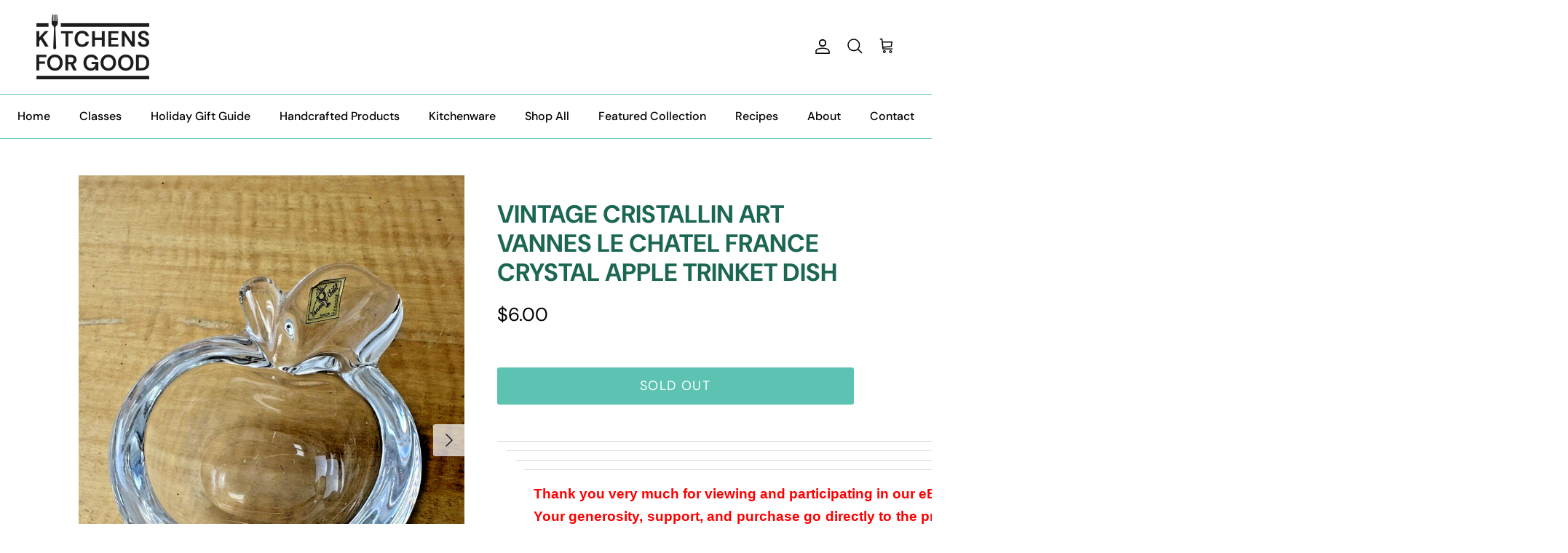

--- FILE ---
content_type: text/html; charset=utf-8
request_url: https://shop.kitchensforgood.org/products/vintage-cristallin-art-vannes-le-chatel-france-crystal-apple-trinket-dish
body_size: 30297
content:
<!doctype html>
<html class="no-js" lang="en" dir="ltr">
<head>
  <meta name="google-site-verification" content="8m6N2aT0PKDfNpqe-odvr9_QRYuCHcSLIIYw6LD_29U" /><meta charset="utf-8">
<meta name="viewport" content="width=device-width,initial-scale=1">
<title>Vintage Cristallin Art Vannes le Chatel France Crystal Apple Trinket D &ndash; Kitchens For Good</title><link rel="canonical" href="https://shop.kitchensforgood.org/products/vintage-cristallin-art-vannes-le-chatel-france-crystal-apple-trinket-dish"><link rel="icon" href="//shop.kitchensforgood.org/cdn/shop/files/cropped-KFG_favicon2.png?crop=center&height=48&v=1716571655&width=48" type="image/png">
  <link rel="apple-touch-icon" href="//shop.kitchensforgood.org/cdn/shop/files/cropped-KFG_favicon2.png?crop=center&height=180&v=1716571655&width=180"><meta name="description" content="Thank you very much for viewing and participating in our eBay listings. You are welcome back anytime! Your generosity, support, and purchase go directly to the programming of Kitchens for Good - is a 501(c)(3) and social enterprise with the mission to break the cycles of food waste, hunger, and poverty through innovati"><meta property="og:site_name" content="Kitchens For Good">
<meta property="og:url" content="https://shop.kitchensforgood.org/products/vintage-cristallin-art-vannes-le-chatel-france-crystal-apple-trinket-dish">
<meta property="og:title" content="Vintage Cristallin Art Vannes le Chatel France Crystal Apple Trinket D">
<meta property="og:type" content="product">
<meta property="og:description" content="Thank you very much for viewing and participating in our eBay listings. You are welcome back anytime! Your generosity, support, and purchase go directly to the programming of Kitchens for Good - is a 501(c)(3) and social enterprise with the mission to break the cycles of food waste, hunger, and poverty through innovati"><meta property="og:image" content="http://shop.kitchensforgood.org/cdn/shop/products/57_44d44e7c-45ca-4498-a2ff-5360bac97a4c.png?crop=center&height=1200&v=1698963268&width=1200">
  <meta property="og:image:secure_url" content="https://shop.kitchensforgood.org/cdn/shop/products/57_44d44e7c-45ca-4498-a2ff-5360bac97a4c.png?crop=center&height=1200&v=1698963268&width=1200">
  <meta property="og:image:width" content="1200">
  <meta property="og:image:height" content="1600"><meta property="og:price:amount" content="6.00">
  <meta property="og:price:currency" content="USD"><meta name="twitter:card" content="summary_large_image">
<meta name="twitter:title" content="Vintage Cristallin Art Vannes le Chatel France Crystal Apple Trinket D">
<meta name="twitter:description" content="Thank you very much for viewing and participating in our eBay listings. You are welcome back anytime! Your generosity, support, and purchase go directly to the programming of Kitchens for Good - is a 501(c)(3) and social enterprise with the mission to break the cycles of food waste, hunger, and poverty through innovati">
<style>@font-face {
  font-family: "DM Sans";
  font-weight: 400;
  font-style: normal;
  font-display: fallback;
  src: url("//shop.kitchensforgood.org/cdn/fonts/dm_sans/dmsans_n4.ec80bd4dd7e1a334c969c265873491ae56018d72.woff2") format("woff2"),
       url("//shop.kitchensforgood.org/cdn/fonts/dm_sans/dmsans_n4.87bdd914d8a61247b911147ae68e754d695c58a6.woff") format("woff");
}
@font-face {
  font-family: "DM Sans";
  font-weight: 700;
  font-style: normal;
  font-display: fallback;
  src: url("//shop.kitchensforgood.org/cdn/fonts/dm_sans/dmsans_n7.97e21d81502002291ea1de8aefb79170c6946ce5.woff2") format("woff2"),
       url("//shop.kitchensforgood.org/cdn/fonts/dm_sans/dmsans_n7.af5c214f5116410ca1d53a2090665620e78e2e1b.woff") format("woff");
}
@font-face {
  font-family: "DM Sans";
  font-weight: 500;
  font-style: normal;
  font-display: fallback;
  src: url("//shop.kitchensforgood.org/cdn/fonts/dm_sans/dmsans_n5.8a0f1984c77eb7186ceb87c4da2173ff65eb012e.woff2") format("woff2"),
       url("//shop.kitchensforgood.org/cdn/fonts/dm_sans/dmsans_n5.9ad2e755a89e15b3d6c53259daad5fc9609888e6.woff") format("woff");
}
@font-face {
  font-family: "DM Sans";
  font-weight: 400;
  font-style: italic;
  font-display: fallback;
  src: url("//shop.kitchensforgood.org/cdn/fonts/dm_sans/dmsans_i4.b8fe05e69ee95d5a53155c346957d8cbf5081c1a.woff2") format("woff2"),
       url("//shop.kitchensforgood.org/cdn/fonts/dm_sans/dmsans_i4.403fe28ee2ea63e142575c0aa47684d65f8c23a0.woff") format("woff");
}
@font-face {
  font-family: "DM Sans";
  font-weight: 700;
  font-style: italic;
  font-display: fallback;
  src: url("//shop.kitchensforgood.org/cdn/fonts/dm_sans/dmsans_i7.52b57f7d7342eb7255084623d98ab83fd96e7f9b.woff2") format("woff2"),
       url("//shop.kitchensforgood.org/cdn/fonts/dm_sans/dmsans_i7.d5e14ef18a1d4a8ce78a4187580b4eb1759c2eda.woff") format("woff");
}
@font-face {
  font-family: "DM Sans";
  font-weight: 700;
  font-style: normal;
  font-display: fallback;
  src: url("//shop.kitchensforgood.org/cdn/fonts/dm_sans/dmsans_n7.97e21d81502002291ea1de8aefb79170c6946ce5.woff2") format("woff2"),
       url("//shop.kitchensforgood.org/cdn/fonts/dm_sans/dmsans_n7.af5c214f5116410ca1d53a2090665620e78e2e1b.woff") format("woff");
}
@font-face {
  font-family: Trirong;
  font-weight: 700;
  font-style: normal;
  font-display: fallback;
  src: url("//shop.kitchensforgood.org/cdn/fonts/trirong/trirong_n7.a33ed6536f9a7c6d7a9d0b52e1e13fd44f544eff.woff2") format("woff2"),
       url("//shop.kitchensforgood.org/cdn/fonts/trirong/trirong_n7.cdb88d0f8e5c427b393745c8cdeb8bc085cbacff.woff") format("woff");
}
@font-face {
  font-family: "DM Sans";
  font-weight: 500;
  font-style: normal;
  font-display: fallback;
  src: url("//shop.kitchensforgood.org/cdn/fonts/dm_sans/dmsans_n5.8a0f1984c77eb7186ceb87c4da2173ff65eb012e.woff2") format("woff2"),
       url("//shop.kitchensforgood.org/cdn/fonts/dm_sans/dmsans_n5.9ad2e755a89e15b3d6c53259daad5fc9609888e6.woff") format("woff");
}
@font-face {
  font-family: "DM Sans";
  font-weight: 600;
  font-style: normal;
  font-display: fallback;
  src: url("//shop.kitchensforgood.org/cdn/fonts/dm_sans/dmsans_n6.70a2453ea926d613c6a2f89af05180d14b3a7c96.woff2") format("woff2"),
       url("//shop.kitchensforgood.org/cdn/fonts/dm_sans/dmsans_n6.355605667bef215872257574b57fc097044f7e20.woff") format("woff");
}
:root {
  --page-container-width:          1480px;
  --reading-container-width:       720px;
  --divider-opacity:               0.14;
  --gutter-large:                  30px;
  --gutter-desktop:                20px;
  --gutter-mobile:                 16px;
  --section-padding:               50px;
  --larger-section-padding:        80px;
  --larger-section-padding-mobile: 60px;
  --largest-section-padding:       110px;
  --aos-animate-duration:          0.6s;

  --base-font-family:              "DM Sans", sans-serif;
  --base-font-weight:              400;
  --base-font-style:               normal;
  --heading-font-family:           "DM Sans", sans-serif;
  --heading-font-weight:           700;
  --heading-font-style:            normal;
  --logo-font-family:              Trirong, serif;
  --logo-font-weight:              700;
  --logo-font-style:               normal;
  --nav-font-family:               "DM Sans", sans-serif;
  --nav-font-weight:               500;
  --nav-font-style:                normal;

  --base-text-size:18px;
  --base-line-height:              1.6;
  --input-text-size:18px;
  --smaller-text-size-1:14px;
  --smaller-text-size-2:16px;
  --smaller-text-size-3:15px;
  --smaller-text-size-4:14px;
  --larger-text-size:34px;
  --super-large-text-size:60px;
  --super-large-mobile-text-size:27px;
  --larger-mobile-text-size:27px;
  --logo-text-size:26px;--btn-letter-spacing: 0.08em;
    --btn-text-transform: uppercase;
    --button-text-size: 16px;
    --quickbuy-button-text-size: 13;
    --small-feature-link-font-size: 0.75em;
    --input-btn-padding-top:             1.2em;
    --input-btn-padding-bottom:          1.2em;--heading-text-transform:uppercase;
  --nav-text-size:                      16px;
  --mobile-menu-font-weight:            600;

  --body-bg-color:                      255 255 255;
  --bg-color:                           255 255 255;
  --body-text-color:                    0 0 0;
  --text-color:                         0 0 0;

  --header-text-col:                    #000000;--header-text-hover-col:             var(--main-nav-link-hover-col);--header-bg-col:                     #ffffff;
  --heading-color:                     28 102 84;
  --body-heading-color:                28 102 84;
  --heading-divider-col:               #5cc3b3;

  --logo-col:                          #000000;
  --main-nav-bg:                       #ffffff;
  --main-nav-link-col:                 #000000;
  --main-nav-link-hover-col:           #5cc3b3;
  --main-nav-link-featured-col:        #5cc3b3;

  --link-color:                        92 195 179;
  --body-link-color:                   92 195 179;

  --btn-bg-color:                        92 195 179;
  --btn-bg-hover-color:                  28 102 84;
  --btn-border-color:                    92 195 179;
  --btn-border-hover-color:              28 102 84;
  --btn-text-color:                      255 255 255;
  --btn-text-hover-color:                255 255 255;--btn-alt-bg-color:                    241 88 61;
  --btn-alt-text-color:                  255 255 255;
  --btn-alt-border-color:                241 88 61;
  --btn-alt-border-hover-color:          241 88 61;--btn-ter-bg-color:                    235 235 235;
  --btn-ter-text-color:                  0 0 0;
  --btn-ter-bg-hover-color:              92 195 179;
  --btn-ter-text-hover-color:            255 255 255;--btn-border-radius: 3px;--color-scheme-default:                             #ffffff;
  --color-scheme-default-color:                       255 255 255;
  --color-scheme-default-text-color:                  0 0 0;
  --color-scheme-default-head-color:                  28 102 84;
  --color-scheme-default-link-color:                  92 195 179;
  --color-scheme-default-btn-text-color:              255 255 255;
  --color-scheme-default-btn-text-hover-color:        255 255 255;
  --color-scheme-default-btn-bg-color:                92 195 179;
  --color-scheme-default-btn-bg-hover-color:          28 102 84;
  --color-scheme-default-btn-border-color:            92 195 179;
  --color-scheme-default-btn-border-hover-color:      28 102 84;
  --color-scheme-default-btn-alt-text-color:          255 255 255;
  --color-scheme-default-btn-alt-bg-color:            241 88 61;
  --color-scheme-default-btn-alt-border-color:        241 88 61;
  --color-scheme-default-btn-alt-border-hover-color:  241 88 61;

  --color-scheme-1:                             #f2f2f2;
  --color-scheme-1-color:                       242 242 242;
  --color-scheme-1-text-color:                  52 52 52;
  --color-scheme-1-head-color:                  28 102 84;
  --color-scheme-1-link-color:                  241 88 61;
  --color-scheme-1-btn-text-color:              255 255 255;
  --color-scheme-1-btn-text-hover-color:        255 255 255;
  --color-scheme-1-btn-bg-color:                28 102 84;
  --color-scheme-1-btn-bg-hover-color:          92 195 179;
  --color-scheme-1-btn-border-color:            28 102 84;
  --color-scheme-1-btn-border-hover-color:      92 195 179;
  --color-scheme-1-btn-alt-text-color:          35 35 35;
  --color-scheme-1-btn-alt-bg-color:            255 255 255;
  --color-scheme-1-btn-alt-border-color:        35 35 35;
  --color-scheme-1-btn-alt-border-hover-color:  35 35 35;

  --color-scheme-2:                             #f2f2f2;
  --color-scheme-2-color:                       242 242 242;
  --color-scheme-2-text-color:                  52 52 52;
  --color-scheme-2-head-color:                  52 52 52;
  --color-scheme-2-link-color:                  52 52 52;
  --color-scheme-2-btn-text-color:              255 255 255;
  --color-scheme-2-btn-text-hover-color:        255 255 255;
  --color-scheme-2-btn-bg-color:                35 35 35;
  --color-scheme-2-btn-bg-hover-color:          0 0 0;
  --color-scheme-2-btn-border-color:            35 35 35;
  --color-scheme-2-btn-border-hover-color:      0 0 0;
  --color-scheme-2-btn-alt-text-color:          35 35 35;
  --color-scheme-2-btn-alt-bg-color:            255 255 255;
  --color-scheme-2-btn-alt-border-color:        35 35 35;
  --color-scheme-2-btn-alt-border-hover-color:  35 35 35;

  /* Shop Pay payment terms */
  --payment-terms-background-color:    #ffffff;--quickbuy-bg: 242 242 242;--body-input-background-color:       rgb(var(--body-bg-color));
  --input-background-color:            rgb(var(--body-bg-color));
  --body-input-text-color:             var(--body-text-color);
  --input-text-color:                  var(--body-text-color);
  --body-input-border-color:           rgb(191, 191, 191);
  --input-border-color:                rgb(191, 191, 191);
  --input-border-color-hover:          rgb(115, 115, 115);
  --input-border-color-active:         rgb(0, 0, 0);

  --swatch-cross-svg:                  url("data:image/svg+xml,%3Csvg xmlns='http://www.w3.org/2000/svg' width='240' height='240' viewBox='0 0 24 24' fill='none' stroke='rgb(191, 191, 191)' stroke-width='0.09' preserveAspectRatio='none' %3E%3Cline x1='24' y1='0' x2='0' y2='24'%3E%3C/line%3E%3C/svg%3E");
  --swatch-cross-hover:                url("data:image/svg+xml,%3Csvg xmlns='http://www.w3.org/2000/svg' width='240' height='240' viewBox='0 0 24 24' fill='none' stroke='rgb(115, 115, 115)' stroke-width='0.09' preserveAspectRatio='none' %3E%3Cline x1='24' y1='0' x2='0' y2='24'%3E%3C/line%3E%3C/svg%3E");
  --swatch-cross-active:               url("data:image/svg+xml,%3Csvg xmlns='http://www.w3.org/2000/svg' width='240' height='240' viewBox='0 0 24 24' fill='none' stroke='rgb(0, 0, 0)' stroke-width='0.09' preserveAspectRatio='none' %3E%3Cline x1='24' y1='0' x2='0' y2='24'%3E%3C/line%3E%3C/svg%3E");

  --footer-divider-col:                #000000;
  --footer-text-col:                   0 0 0;
  --footer-heading-col:                0 0 0;
  --footer-bg:                         #ffffff;--product-label-overlay-justify: flex-start;--product-label-overlay-align: flex-start;--product-label-overlay-reduction-text:   #ffffff;
  --product-label-overlay-reduction-bg:     #c20000;
  --product-label-overlay-stock-text:       #ffffff;
  --product-label-overlay-stock-bg:         #5cc3b3;
  --product-label-overlay-new-text:         #ffffff;
  --product-label-overlay-new-bg:           #c16452;
  --product-label-overlay-meta-text:        #ffffff;
  --product-label-overlay-meta-bg:          #5cc3b3;
  --product-label-sale-text:                #c20000;
  --product-label-sold-text:                #000000;
  --product-label-preorder-text:            #5cc3b3;

  --product-block-crop-align:               center;

  
  --product-block-price-align:              flex-start;
  --product-block-price-item-margin-start:  initial;
  --product-block-price-item-margin-end:    .5rem;
  

  --collection-block-image-position:   center center;

  --swatch-picker-image-size:          40px;
  --swatch-crop-align:                 center center;

  --image-overlay-text-color:          28 102 84;--image-overlay-bg:                  rgba(0, 0, 0, 0.11);
  --image-overlay-shadow-start:        rgb(0 0 0 / 0.15);
  --image-overlay-box-opacity:         0.9;.image-overlay--bg-box .text-overlay .text-overlay__text {
      --image-overlay-box-bg: 255 255 255;
      --heading-color: var(--body-heading-color);
      --text-color: var(--body-text-color);
      --link-color: var(--body-link-color);
    }--product-inventory-ok-box-color:            #5cc3b3;
  --product-inventory-ok-text-color:           #ffffff;
  --product-inventory-ok-icon-box-fill-color:  none;
  --product-inventory-low-box-color:           #f1583d;
  --product-inventory-low-text-color:          #ffffff;
  --product-inventory-low-icon-box-fill-color: none;
  --product-inventory-low-text-color-channels: 255, 255, 255;
  --product-inventory-ok-text-color-channels:  255, 255, 255;

  --rating-star-color: 255 215 0;
}::selection {
    background: rgb(var(--body-heading-color));
    color: rgb(var(--body-bg-color));
  }
  ::-moz-selection {
    background: rgb(var(--body-heading-color));
    color: rgb(var(--body-bg-color));
  }.use-color-scheme--default {
  --product-label-sale-text:           #c20000;
  --product-label-sold-text:           #000000;
  --product-label-preorder-text:       #5cc3b3;
  --input-background-color:            rgb(var(--body-bg-color));
  --input-text-color:                  var(--body-input-text-color);
  --input-border-color:                rgb(191, 191, 191);
  --input-border-color-hover:          rgb(115, 115, 115);
  --input-border-color-active:         rgb(0, 0, 0);
}</style>

  <link href="//shop.kitchensforgood.org/cdn/shop/t/12/assets/main.css?v=15109200285789855991708646251" rel="stylesheet" type="text/css" media="all" />
<link rel="preload" as="font" href="//shop.kitchensforgood.org/cdn/fonts/dm_sans/dmsans_n4.ec80bd4dd7e1a334c969c265873491ae56018d72.woff2" type="font/woff2" crossorigin><link rel="preload" as="font" href="//shop.kitchensforgood.org/cdn/fonts/dm_sans/dmsans_n7.97e21d81502002291ea1de8aefb79170c6946ce5.woff2" type="font/woff2" crossorigin><script>
    document.documentElement.className = document.documentElement.className.replace('no-js', 'js');

    window.theme = {
      info: {
        name: 'Symmetry',
        version: '7.1.1'
      },
      device: {
        hasTouch: window.matchMedia('(any-pointer: coarse)').matches,
        hasHover: window.matchMedia('(hover: hover)').matches
      },
      mediaQueries: {
        md: '(min-width: 768px)',
        productMediaCarouselBreak: '(min-width: 1041px)'
      },
      routes: {
        base: 'https://shop.kitchensforgood.org',
        cart: '/cart',
        cartAdd: '/cart/add.js',
        cartUpdate: '/cart/update.js',
        predictiveSearch: '/search/suggest'
      },
      strings: {
        cartTermsConfirmation: "You must agree to the terms and conditions before continuing.",
        cartItemsQuantityError: "You can only add [QUANTITY] of this item to your cart.",
        generalSearchViewAll: "View all search results",
        noStock: "Sold out",
        noVariant: "Unavailable",
        productsProductChooseA: "Choose a",
        generalSearchPages: "Pages",
        generalSearchNoResultsWithoutTerms: "Sorry, we couldnʼt find any results",
        shippingCalculator: {
          singleRate: "There is one shipping rate for this destination:",
          multipleRates: "There are multiple shipping rates for this destination:",
          noRates: "We do not ship to this destination."
        }
      },
      settings: {
        moneyWithCurrencyFormat: "${{amount}} USD",
        cartType: "drawer",
        afterAddToCart: "drawer",
        quickbuyStyle: "button",
        externalLinksNewTab: true,
        internalLinksSmoothScroll: true
      }
    }

    theme.inlineNavigationCheck = function() {
      var pageHeader = document.querySelector('.pageheader'),
          inlineNavContainer = pageHeader.querySelector('.logo-area__left__inner'),
          inlineNav = inlineNavContainer.querySelector('.navigation--left');
      if (inlineNav && getComputedStyle(inlineNav).display != 'none') {
        var inlineMenuCentered = document.querySelector('.pageheader--layout-inline-menu-center'),
            logoContainer = document.querySelector('.logo-area__middle__inner');
        if(inlineMenuCentered) {
          var rightWidth = document.querySelector('.logo-area__right__inner').clientWidth,
              middleWidth = logoContainer.clientWidth,
              logoArea = document.querySelector('.logo-area'),
              computedLogoAreaStyle = getComputedStyle(logoArea),
              logoAreaInnerWidth = logoArea.clientWidth - Math.ceil(parseFloat(computedLogoAreaStyle.paddingLeft)) - Math.ceil(parseFloat(computedLogoAreaStyle.paddingRight)),
              availableNavWidth = logoAreaInnerWidth - Math.max(rightWidth, middleWidth) * 2 - 40;
          inlineNavContainer.style.maxWidth = availableNavWidth + 'px';
        }

        var firstInlineNavLink = inlineNav.querySelector('.navigation__item:first-child'),
            lastInlineNavLink = inlineNav.querySelector('.navigation__item:last-child');
        if (lastInlineNavLink) {
          var inlineNavWidth = null;
          if(document.querySelector('html[dir=rtl]')) {
            inlineNavWidth = firstInlineNavLink.offsetLeft - lastInlineNavLink.offsetLeft + firstInlineNavLink.offsetWidth;
          } else {
            inlineNavWidth = lastInlineNavLink.offsetLeft - firstInlineNavLink.offsetLeft + lastInlineNavLink.offsetWidth;
          }
          if (inlineNavContainer.offsetWidth >= inlineNavWidth) {
            pageHeader.classList.add('pageheader--layout-inline-permitted');
            var tallLogo = logoContainer.clientHeight > lastInlineNavLink.clientHeight + 20;
            if (tallLogo) {
              inlineNav.classList.add('navigation--tight-underline');
            } else {
              inlineNav.classList.remove('navigation--tight-underline');
            }
          } else {
            pageHeader.classList.remove('pageheader--layout-inline-permitted');
          }
        }
      }
    };

    theme.setInitialHeaderHeightProperty = () => {
      const section = document.querySelector('.section-header');
      if (section) {
        document.documentElement.style.setProperty('--theme-header-height', Math.ceil(section.clientHeight) + 'px');
      }
    };
  </script>

  <script src="//shop.kitchensforgood.org/cdn/shop/t/12/assets/main.js?v=66933730433444639621708646251" defer></script>
    <script src="//shop.kitchensforgood.org/cdn/shop/t/12/assets/animate-on-scroll.js?v=15249566486942820451708646251" defer></script>
    <link href="//shop.kitchensforgood.org/cdn/shop/t/12/assets/animate-on-scroll.css?v=35216439550296132921708646251" rel="stylesheet" type="text/css" media="all" />
  

  <script>window.performance && window.performance.mark && window.performance.mark('shopify.content_for_header.start');</script><meta name="google-site-verification" content="5KA0zEu6sD0E_yPzNndziSP4DT3nt84XyoZbT3ZkPVI">
<meta id="shopify-digital-wallet" name="shopify-digital-wallet" content="/82352111937/digital_wallets/dialog">
<meta name="shopify-checkout-api-token" content="9472c29e0c2ef4659b36fd1945d8b7f7">
<meta id="in-context-paypal-metadata" data-shop-id="82352111937" data-venmo-supported="false" data-environment="production" data-locale="en_US" data-paypal-v4="true" data-currency="USD">
<link rel="alternate" type="application/json+oembed" href="https://shop.kitchensforgood.org/products/vintage-cristallin-art-vannes-le-chatel-france-crystal-apple-trinket-dish.oembed">
<script async="async" src="/checkouts/internal/preloads.js?locale=en-US"></script>
<link rel="preconnect" href="https://shop.app" crossorigin="anonymous">
<script async="async" src="https://shop.app/checkouts/internal/preloads.js?locale=en-US&shop_id=82352111937" crossorigin="anonymous"></script>
<script id="apple-pay-shop-capabilities" type="application/json">{"shopId":82352111937,"countryCode":"US","currencyCode":"USD","merchantCapabilities":["supports3DS"],"merchantId":"gid:\/\/shopify\/Shop\/82352111937","merchantName":"Kitchens For Good","requiredBillingContactFields":["postalAddress","email"],"requiredShippingContactFields":["postalAddress","email"],"shippingType":"shipping","supportedNetworks":["visa","masterCard","amex","discover","elo","jcb"],"total":{"type":"pending","label":"Kitchens For Good","amount":"1.00"},"shopifyPaymentsEnabled":true,"supportsSubscriptions":true}</script>
<script id="shopify-features" type="application/json">{"accessToken":"9472c29e0c2ef4659b36fd1945d8b7f7","betas":["rich-media-storefront-analytics"],"domain":"shop.kitchensforgood.org","predictiveSearch":true,"shopId":82352111937,"locale":"en"}</script>
<script>var Shopify = Shopify || {};
Shopify.shop = "742b0a-2.myshopify.com";
Shopify.locale = "en";
Shopify.currency = {"active":"USD","rate":"1.0"};
Shopify.country = "US";
Shopify.theme = {"name":"KFG Theme 031424","id":166024675649,"schema_name":"Symmetry","schema_version":"7.1.1","theme_store_id":568,"role":"main"};
Shopify.theme.handle = "null";
Shopify.theme.style = {"id":null,"handle":null};
Shopify.cdnHost = "shop.kitchensforgood.org/cdn";
Shopify.routes = Shopify.routes || {};
Shopify.routes.root = "/";</script>
<script type="module">!function(o){(o.Shopify=o.Shopify||{}).modules=!0}(window);</script>
<script>!function(o){function n(){var o=[];function n(){o.push(Array.prototype.slice.apply(arguments))}return n.q=o,n}var t=o.Shopify=o.Shopify||{};t.loadFeatures=n(),t.autoloadFeatures=n()}(window);</script>
<script>
  window.ShopifyPay = window.ShopifyPay || {};
  window.ShopifyPay.apiHost = "shop.app\/pay";
  window.ShopifyPay.redirectState = null;
</script>
<script id="shop-js-analytics" type="application/json">{"pageType":"product"}</script>
<script defer="defer" async type="module" src="//shop.kitchensforgood.org/cdn/shopifycloud/shop-js/modules/v2/client.init-shop-cart-sync_C5BV16lS.en.esm.js"></script>
<script defer="defer" async type="module" src="//shop.kitchensforgood.org/cdn/shopifycloud/shop-js/modules/v2/chunk.common_CygWptCX.esm.js"></script>
<script type="module">
  await import("//shop.kitchensforgood.org/cdn/shopifycloud/shop-js/modules/v2/client.init-shop-cart-sync_C5BV16lS.en.esm.js");
await import("//shop.kitchensforgood.org/cdn/shopifycloud/shop-js/modules/v2/chunk.common_CygWptCX.esm.js");

  window.Shopify.SignInWithShop?.initShopCartSync?.({"fedCMEnabled":true,"windoidEnabled":true});

</script>
<script defer="defer" async type="module" src="//shop.kitchensforgood.org/cdn/shopifycloud/shop-js/modules/v2/client.payment-terms_CZxnsJam.en.esm.js"></script>
<script defer="defer" async type="module" src="//shop.kitchensforgood.org/cdn/shopifycloud/shop-js/modules/v2/chunk.common_CygWptCX.esm.js"></script>
<script defer="defer" async type="module" src="//shop.kitchensforgood.org/cdn/shopifycloud/shop-js/modules/v2/chunk.modal_D71HUcav.esm.js"></script>
<script type="module">
  await import("//shop.kitchensforgood.org/cdn/shopifycloud/shop-js/modules/v2/client.payment-terms_CZxnsJam.en.esm.js");
await import("//shop.kitchensforgood.org/cdn/shopifycloud/shop-js/modules/v2/chunk.common_CygWptCX.esm.js");
await import("//shop.kitchensforgood.org/cdn/shopifycloud/shop-js/modules/v2/chunk.modal_D71HUcav.esm.js");

  
</script>
<script>
  window.Shopify = window.Shopify || {};
  if (!window.Shopify.featureAssets) window.Shopify.featureAssets = {};
  window.Shopify.featureAssets['shop-js'] = {"shop-cart-sync":["modules/v2/client.shop-cart-sync_ZFArdW7E.en.esm.js","modules/v2/chunk.common_CygWptCX.esm.js"],"init-fed-cm":["modules/v2/client.init-fed-cm_CmiC4vf6.en.esm.js","modules/v2/chunk.common_CygWptCX.esm.js"],"shop-button":["modules/v2/client.shop-button_tlx5R9nI.en.esm.js","modules/v2/chunk.common_CygWptCX.esm.js"],"shop-cash-offers":["modules/v2/client.shop-cash-offers_DOA2yAJr.en.esm.js","modules/v2/chunk.common_CygWptCX.esm.js","modules/v2/chunk.modal_D71HUcav.esm.js"],"init-windoid":["modules/v2/client.init-windoid_sURxWdc1.en.esm.js","modules/v2/chunk.common_CygWptCX.esm.js"],"shop-toast-manager":["modules/v2/client.shop-toast-manager_ClPi3nE9.en.esm.js","modules/v2/chunk.common_CygWptCX.esm.js"],"init-shop-email-lookup-coordinator":["modules/v2/client.init-shop-email-lookup-coordinator_B8hsDcYM.en.esm.js","modules/v2/chunk.common_CygWptCX.esm.js"],"init-shop-cart-sync":["modules/v2/client.init-shop-cart-sync_C5BV16lS.en.esm.js","modules/v2/chunk.common_CygWptCX.esm.js"],"avatar":["modules/v2/client.avatar_BTnouDA3.en.esm.js"],"pay-button":["modules/v2/client.pay-button_FdsNuTd3.en.esm.js","modules/v2/chunk.common_CygWptCX.esm.js"],"init-customer-accounts":["modules/v2/client.init-customer-accounts_DxDtT_ad.en.esm.js","modules/v2/client.shop-login-button_C5VAVYt1.en.esm.js","modules/v2/chunk.common_CygWptCX.esm.js","modules/v2/chunk.modal_D71HUcav.esm.js"],"init-shop-for-new-customer-accounts":["modules/v2/client.init-shop-for-new-customer-accounts_ChsxoAhi.en.esm.js","modules/v2/client.shop-login-button_C5VAVYt1.en.esm.js","modules/v2/chunk.common_CygWptCX.esm.js","modules/v2/chunk.modal_D71HUcav.esm.js"],"shop-login-button":["modules/v2/client.shop-login-button_C5VAVYt1.en.esm.js","modules/v2/chunk.common_CygWptCX.esm.js","modules/v2/chunk.modal_D71HUcav.esm.js"],"init-customer-accounts-sign-up":["modules/v2/client.init-customer-accounts-sign-up_CPSyQ0Tj.en.esm.js","modules/v2/client.shop-login-button_C5VAVYt1.en.esm.js","modules/v2/chunk.common_CygWptCX.esm.js","modules/v2/chunk.modal_D71HUcav.esm.js"],"shop-follow-button":["modules/v2/client.shop-follow-button_Cva4Ekp9.en.esm.js","modules/v2/chunk.common_CygWptCX.esm.js","modules/v2/chunk.modal_D71HUcav.esm.js"],"checkout-modal":["modules/v2/client.checkout-modal_BPM8l0SH.en.esm.js","modules/v2/chunk.common_CygWptCX.esm.js","modules/v2/chunk.modal_D71HUcav.esm.js"],"lead-capture":["modules/v2/client.lead-capture_Bi8yE_yS.en.esm.js","modules/v2/chunk.common_CygWptCX.esm.js","modules/v2/chunk.modal_D71HUcav.esm.js"],"shop-login":["modules/v2/client.shop-login_D6lNrXab.en.esm.js","modules/v2/chunk.common_CygWptCX.esm.js","modules/v2/chunk.modal_D71HUcav.esm.js"],"payment-terms":["modules/v2/client.payment-terms_CZxnsJam.en.esm.js","modules/v2/chunk.common_CygWptCX.esm.js","modules/v2/chunk.modal_D71HUcav.esm.js"]};
</script>
<script>(function() {
  var isLoaded = false;
  function asyncLoad() {
    if (isLoaded) return;
    isLoaded = true;
    var urls = ["https:\/\/evey-files.s3.amazonaws.com\/js\/online_store.js?shop=742b0a-2.myshopify.com","https:\/\/chimpstatic.com\/mcjs-connected\/js\/users\/8527abf13493d202719a1cce2\/78978f8a59c2d72399c79c666.js?shop=742b0a-2.myshopify.com"];
    for (var i = 0; i < urls.length; i++) {
      var s = document.createElement('script');
      s.type = 'text/javascript';
      s.async = true;
      s.src = urls[i];
      var x = document.getElementsByTagName('script')[0];
      x.parentNode.insertBefore(s, x);
    }
  };
  if(window.attachEvent) {
    window.attachEvent('onload', asyncLoad);
  } else {
    window.addEventListener('load', asyncLoad, false);
  }
})();</script>
<script id="__st">var __st={"a":82352111937,"offset":-28800,"reqid":"82470e65-3100-44e7-af85-e7b2f78bbdde-1768665680","pageurl":"shop.kitchensforgood.org\/products\/vintage-cristallin-art-vannes-le-chatel-france-crystal-apple-trinket-dish","u":"cf21e7f71d66","p":"product","rtyp":"product","rid":8848502358337};</script>
<script>window.ShopifyPaypalV4VisibilityTracking = true;</script>
<script id="captcha-bootstrap">!function(){'use strict';const t='contact',e='account',n='new_comment',o=[[t,t],['blogs',n],['comments',n],[t,'customer']],c=[[e,'customer_login'],[e,'guest_login'],[e,'recover_customer_password'],[e,'create_customer']],r=t=>t.map((([t,e])=>`form[action*='/${t}']:not([data-nocaptcha='true']) input[name='form_type'][value='${e}']`)).join(','),a=t=>()=>t?[...document.querySelectorAll(t)].map((t=>t.form)):[];function s(){const t=[...o],e=r(t);return a(e)}const i='password',u='form_key',d=['recaptcha-v3-token','g-recaptcha-response','h-captcha-response',i],f=()=>{try{return window.sessionStorage}catch{return}},m='__shopify_v',_=t=>t.elements[u];function p(t,e,n=!1){try{const o=window.sessionStorage,c=JSON.parse(o.getItem(e)),{data:r}=function(t){const{data:e,action:n}=t;return t[m]||n?{data:e,action:n}:{data:t,action:n}}(c);for(const[e,n]of Object.entries(r))t.elements[e]&&(t.elements[e].value=n);n&&o.removeItem(e)}catch(o){console.error('form repopulation failed',{error:o})}}const l='form_type',E='cptcha';function T(t){t.dataset[E]=!0}const w=window,h=w.document,L='Shopify',v='ce_forms',y='captcha';let A=!1;((t,e)=>{const n=(g='f06e6c50-85a8-45c8-87d0-21a2b65856fe',I='https://cdn.shopify.com/shopifycloud/storefront-forms-hcaptcha/ce_storefront_forms_captcha_hcaptcha.v1.5.2.iife.js',D={infoText:'Protected by hCaptcha',privacyText:'Privacy',termsText:'Terms'},(t,e,n)=>{const o=w[L][v],c=o.bindForm;if(c)return c(t,g,e,D).then(n);var r;o.q.push([[t,g,e,D],n]),r=I,A||(h.body.append(Object.assign(h.createElement('script'),{id:'captcha-provider',async:!0,src:r})),A=!0)});var g,I,D;w[L]=w[L]||{},w[L][v]=w[L][v]||{},w[L][v].q=[],w[L][y]=w[L][y]||{},w[L][y].protect=function(t,e){n(t,void 0,e),T(t)},Object.freeze(w[L][y]),function(t,e,n,w,h,L){const[v,y,A,g]=function(t,e,n){const i=e?o:[],u=t?c:[],d=[...i,...u],f=r(d),m=r(i),_=r(d.filter((([t,e])=>n.includes(e))));return[a(f),a(m),a(_),s()]}(w,h,L),I=t=>{const e=t.target;return e instanceof HTMLFormElement?e:e&&e.form},D=t=>v().includes(t);t.addEventListener('submit',(t=>{const e=I(t);if(!e)return;const n=D(e)&&!e.dataset.hcaptchaBound&&!e.dataset.recaptchaBound,o=_(e),c=g().includes(e)&&(!o||!o.value);(n||c)&&t.preventDefault(),c&&!n&&(function(t){try{if(!f())return;!function(t){const e=f();if(!e)return;const n=_(t);if(!n)return;const o=n.value;o&&e.removeItem(o)}(t);const e=Array.from(Array(32),(()=>Math.random().toString(36)[2])).join('');!function(t,e){_(t)||t.append(Object.assign(document.createElement('input'),{type:'hidden',name:u})),t.elements[u].value=e}(t,e),function(t,e){const n=f();if(!n)return;const o=[...t.querySelectorAll(`input[type='${i}']`)].map((({name:t})=>t)),c=[...d,...o],r={};for(const[a,s]of new FormData(t).entries())c.includes(a)||(r[a]=s);n.setItem(e,JSON.stringify({[m]:1,action:t.action,data:r}))}(t,e)}catch(e){console.error('failed to persist form',e)}}(e),e.submit())}));const S=(t,e)=>{t&&!t.dataset[E]&&(n(t,e.some((e=>e===t))),T(t))};for(const o of['focusin','change'])t.addEventListener(o,(t=>{const e=I(t);D(e)&&S(e,y())}));const B=e.get('form_key'),M=e.get(l),P=B&&M;t.addEventListener('DOMContentLoaded',(()=>{const t=y();if(P)for(const e of t)e.elements[l].value===M&&p(e,B);[...new Set([...A(),...v().filter((t=>'true'===t.dataset.shopifyCaptcha))])].forEach((e=>S(e,t)))}))}(h,new URLSearchParams(w.location.search),n,t,e,['guest_login'])})(!0,!0)}();</script>
<script integrity="sha256-4kQ18oKyAcykRKYeNunJcIwy7WH5gtpwJnB7kiuLZ1E=" data-source-attribution="shopify.loadfeatures" defer="defer" src="//shop.kitchensforgood.org/cdn/shopifycloud/storefront/assets/storefront/load_feature-a0a9edcb.js" crossorigin="anonymous"></script>
<script crossorigin="anonymous" defer="defer" src="//shop.kitchensforgood.org/cdn/shopifycloud/storefront/assets/shopify_pay/storefront-65b4c6d7.js?v=20250812"></script>
<script data-source-attribution="shopify.dynamic_checkout.dynamic.init">var Shopify=Shopify||{};Shopify.PaymentButton=Shopify.PaymentButton||{isStorefrontPortableWallets:!0,init:function(){window.Shopify.PaymentButton.init=function(){};var t=document.createElement("script");t.src="https://shop.kitchensforgood.org/cdn/shopifycloud/portable-wallets/latest/portable-wallets.en.js",t.type="module",document.head.appendChild(t)}};
</script>
<script data-source-attribution="shopify.dynamic_checkout.buyer_consent">
  function portableWalletsHideBuyerConsent(e){var t=document.getElementById("shopify-buyer-consent"),n=document.getElementById("shopify-subscription-policy-button");t&&n&&(t.classList.add("hidden"),t.setAttribute("aria-hidden","true"),n.removeEventListener("click",e))}function portableWalletsShowBuyerConsent(e){var t=document.getElementById("shopify-buyer-consent"),n=document.getElementById("shopify-subscription-policy-button");t&&n&&(t.classList.remove("hidden"),t.removeAttribute("aria-hidden"),n.addEventListener("click",e))}window.Shopify?.PaymentButton&&(window.Shopify.PaymentButton.hideBuyerConsent=portableWalletsHideBuyerConsent,window.Shopify.PaymentButton.showBuyerConsent=portableWalletsShowBuyerConsent);
</script>
<script data-source-attribution="shopify.dynamic_checkout.cart.bootstrap">document.addEventListener("DOMContentLoaded",(function(){function t(){return document.querySelector("shopify-accelerated-checkout-cart, shopify-accelerated-checkout")}if(t())Shopify.PaymentButton.init();else{new MutationObserver((function(e,n){t()&&(Shopify.PaymentButton.init(),n.disconnect())})).observe(document.body,{childList:!0,subtree:!0})}}));
</script>
<link id="shopify-accelerated-checkout-styles" rel="stylesheet" media="screen" href="https://shop.kitchensforgood.org/cdn/shopifycloud/portable-wallets/latest/accelerated-checkout-backwards-compat.css" crossorigin="anonymous">
<style id="shopify-accelerated-checkout-cart">
        #shopify-buyer-consent {
  margin-top: 1em;
  display: inline-block;
  width: 100%;
}

#shopify-buyer-consent.hidden {
  display: none;
}

#shopify-subscription-policy-button {
  background: none;
  border: none;
  padding: 0;
  text-decoration: underline;
  font-size: inherit;
  cursor: pointer;
}

#shopify-subscription-policy-button::before {
  box-shadow: none;
}

      </style>
<script id="sections-script" data-sections="related-products" defer="defer" src="//shop.kitchensforgood.org/cdn/shop/t/12/compiled_assets/scripts.js?v=632"></script>
<script>window.performance && window.performance.mark && window.performance.mark('shopify.content_for_header.end');</script>
<!-- CC Custom Head Start --><!-- CC Custom Head End --><link href="https://monorail-edge.shopifysvc.com" rel="dns-prefetch">
<script>(function(){if ("sendBeacon" in navigator && "performance" in window) {try {var session_token_from_headers = performance.getEntriesByType('navigation')[0].serverTiming.find(x => x.name == '_s').description;} catch {var session_token_from_headers = undefined;}var session_cookie_matches = document.cookie.match(/_shopify_s=([^;]*)/);var session_token_from_cookie = session_cookie_matches && session_cookie_matches.length === 2 ? session_cookie_matches[1] : "";var session_token = session_token_from_headers || session_token_from_cookie || "";function handle_abandonment_event(e) {var entries = performance.getEntries().filter(function(entry) {return /monorail-edge.shopifysvc.com/.test(entry.name);});if (!window.abandonment_tracked && entries.length === 0) {window.abandonment_tracked = true;var currentMs = Date.now();var navigation_start = performance.timing.navigationStart;var payload = {shop_id: 82352111937,url: window.location.href,navigation_start,duration: currentMs - navigation_start,session_token,page_type: "product"};window.navigator.sendBeacon("https://monorail-edge.shopifysvc.com/v1/produce", JSON.stringify({schema_id: "online_store_buyer_site_abandonment/1.1",payload: payload,metadata: {event_created_at_ms: currentMs,event_sent_at_ms: currentMs}}));}}window.addEventListener('pagehide', handle_abandonment_event);}}());</script>
<script id="web-pixels-manager-setup">(function e(e,d,r,n,o){if(void 0===o&&(o={}),!Boolean(null===(a=null===(i=window.Shopify)||void 0===i?void 0:i.analytics)||void 0===a?void 0:a.replayQueue)){var i,a;window.Shopify=window.Shopify||{};var t=window.Shopify;t.analytics=t.analytics||{};var s=t.analytics;s.replayQueue=[],s.publish=function(e,d,r){return s.replayQueue.push([e,d,r]),!0};try{self.performance.mark("wpm:start")}catch(e){}var l=function(){var e={modern:/Edge?\/(1{2}[4-9]|1[2-9]\d|[2-9]\d{2}|\d{4,})\.\d+(\.\d+|)|Firefox\/(1{2}[4-9]|1[2-9]\d|[2-9]\d{2}|\d{4,})\.\d+(\.\d+|)|Chrom(ium|e)\/(9{2}|\d{3,})\.\d+(\.\d+|)|(Maci|X1{2}).+ Version\/(15\.\d+|(1[6-9]|[2-9]\d|\d{3,})\.\d+)([,.]\d+|)( \(\w+\)|)( Mobile\/\w+|) Safari\/|Chrome.+OPR\/(9{2}|\d{3,})\.\d+\.\d+|(CPU[ +]OS|iPhone[ +]OS|CPU[ +]iPhone|CPU IPhone OS|CPU iPad OS)[ +]+(15[._]\d+|(1[6-9]|[2-9]\d|\d{3,})[._]\d+)([._]\d+|)|Android:?[ /-](13[3-9]|1[4-9]\d|[2-9]\d{2}|\d{4,})(\.\d+|)(\.\d+|)|Android.+Firefox\/(13[5-9]|1[4-9]\d|[2-9]\d{2}|\d{4,})\.\d+(\.\d+|)|Android.+Chrom(ium|e)\/(13[3-9]|1[4-9]\d|[2-9]\d{2}|\d{4,})\.\d+(\.\d+|)|SamsungBrowser\/([2-9]\d|\d{3,})\.\d+/,legacy:/Edge?\/(1[6-9]|[2-9]\d|\d{3,})\.\d+(\.\d+|)|Firefox\/(5[4-9]|[6-9]\d|\d{3,})\.\d+(\.\d+|)|Chrom(ium|e)\/(5[1-9]|[6-9]\d|\d{3,})\.\d+(\.\d+|)([\d.]+$|.*Safari\/(?![\d.]+ Edge\/[\d.]+$))|(Maci|X1{2}).+ Version\/(10\.\d+|(1[1-9]|[2-9]\d|\d{3,})\.\d+)([,.]\d+|)( \(\w+\)|)( Mobile\/\w+|) Safari\/|Chrome.+OPR\/(3[89]|[4-9]\d|\d{3,})\.\d+\.\d+|(CPU[ +]OS|iPhone[ +]OS|CPU[ +]iPhone|CPU IPhone OS|CPU iPad OS)[ +]+(10[._]\d+|(1[1-9]|[2-9]\d|\d{3,})[._]\d+)([._]\d+|)|Android:?[ /-](13[3-9]|1[4-9]\d|[2-9]\d{2}|\d{4,})(\.\d+|)(\.\d+|)|Mobile Safari.+OPR\/([89]\d|\d{3,})\.\d+\.\d+|Android.+Firefox\/(13[5-9]|1[4-9]\d|[2-9]\d{2}|\d{4,})\.\d+(\.\d+|)|Android.+Chrom(ium|e)\/(13[3-9]|1[4-9]\d|[2-9]\d{2}|\d{4,})\.\d+(\.\d+|)|Android.+(UC? ?Browser|UCWEB|U3)[ /]?(15\.([5-9]|\d{2,})|(1[6-9]|[2-9]\d|\d{3,})\.\d+)\.\d+|SamsungBrowser\/(5\.\d+|([6-9]|\d{2,})\.\d+)|Android.+MQ{2}Browser\/(14(\.(9|\d{2,})|)|(1[5-9]|[2-9]\d|\d{3,})(\.\d+|))(\.\d+|)|K[Aa][Ii]OS\/(3\.\d+|([4-9]|\d{2,})\.\d+)(\.\d+|)/},d=e.modern,r=e.legacy,n=navigator.userAgent;return n.match(d)?"modern":n.match(r)?"legacy":"unknown"}(),u="modern"===l?"modern":"legacy",c=(null!=n?n:{modern:"",legacy:""})[u],f=function(e){return[e.baseUrl,"/wpm","/b",e.hashVersion,"modern"===e.buildTarget?"m":"l",".js"].join("")}({baseUrl:d,hashVersion:r,buildTarget:u}),m=function(e){var d=e.version,r=e.bundleTarget,n=e.surface,o=e.pageUrl,i=e.monorailEndpoint;return{emit:function(e){var a=e.status,t=e.errorMsg,s=(new Date).getTime(),l=JSON.stringify({metadata:{event_sent_at_ms:s},events:[{schema_id:"web_pixels_manager_load/3.1",payload:{version:d,bundle_target:r,page_url:o,status:a,surface:n,error_msg:t},metadata:{event_created_at_ms:s}}]});if(!i)return console&&console.warn&&console.warn("[Web Pixels Manager] No Monorail endpoint provided, skipping logging."),!1;try{return self.navigator.sendBeacon.bind(self.navigator)(i,l)}catch(e){}var u=new XMLHttpRequest;try{return u.open("POST",i,!0),u.setRequestHeader("Content-Type","text/plain"),u.send(l),!0}catch(e){return console&&console.warn&&console.warn("[Web Pixels Manager] Got an unhandled error while logging to Monorail."),!1}}}}({version:r,bundleTarget:l,surface:e.surface,pageUrl:self.location.href,monorailEndpoint:e.monorailEndpoint});try{o.browserTarget=l,function(e){var d=e.src,r=e.async,n=void 0===r||r,o=e.onload,i=e.onerror,a=e.sri,t=e.scriptDataAttributes,s=void 0===t?{}:t,l=document.createElement("script"),u=document.querySelector("head"),c=document.querySelector("body");if(l.async=n,l.src=d,a&&(l.integrity=a,l.crossOrigin="anonymous"),s)for(var f in s)if(Object.prototype.hasOwnProperty.call(s,f))try{l.dataset[f]=s[f]}catch(e){}if(o&&l.addEventListener("load",o),i&&l.addEventListener("error",i),u)u.appendChild(l);else{if(!c)throw new Error("Did not find a head or body element to append the script");c.appendChild(l)}}({src:f,async:!0,onload:function(){if(!function(){var e,d;return Boolean(null===(d=null===(e=window.Shopify)||void 0===e?void 0:e.analytics)||void 0===d?void 0:d.initialized)}()){var d=window.webPixelsManager.init(e)||void 0;if(d){var r=window.Shopify.analytics;r.replayQueue.forEach((function(e){var r=e[0],n=e[1],o=e[2];d.publishCustomEvent(r,n,o)})),r.replayQueue=[],r.publish=d.publishCustomEvent,r.visitor=d.visitor,r.initialized=!0}}},onerror:function(){return m.emit({status:"failed",errorMsg:"".concat(f," has failed to load")})},sri:function(e){var d=/^sha384-[A-Za-z0-9+/=]+$/;return"string"==typeof e&&d.test(e)}(c)?c:"",scriptDataAttributes:o}),m.emit({status:"loading"})}catch(e){m.emit({status:"failed",errorMsg:(null==e?void 0:e.message)||"Unknown error"})}}})({shopId: 82352111937,storefrontBaseUrl: "https://shop.kitchensforgood.org",extensionsBaseUrl: "https://extensions.shopifycdn.com/cdn/shopifycloud/web-pixels-manager",monorailEndpoint: "https://monorail-edge.shopifysvc.com/unstable/produce_batch",surface: "storefront-renderer",enabledBetaFlags: ["2dca8a86"],webPixelsConfigList: [{"id":"740622657","configuration":"{\"config\":\"{\\\"google_tag_ids\\\":[\\\"G-FCJPT63MD7\\\",\\\"GT-552QKC5V\\\"],\\\"target_country\\\":\\\"ZZ\\\",\\\"gtag_events\\\":[{\\\"type\\\":\\\"search\\\",\\\"action_label\\\":\\\"G-FCJPT63MD7\\\"},{\\\"type\\\":\\\"begin_checkout\\\",\\\"action_label\\\":\\\"G-FCJPT63MD7\\\"},{\\\"type\\\":\\\"view_item\\\",\\\"action_label\\\":[\\\"G-FCJPT63MD7\\\",\\\"MC-LV0KPZH9WB\\\"]},{\\\"type\\\":\\\"purchase\\\",\\\"action_label\\\":[\\\"G-FCJPT63MD7\\\",\\\"MC-LV0KPZH9WB\\\"]},{\\\"type\\\":\\\"page_view\\\",\\\"action_label\\\":[\\\"G-FCJPT63MD7\\\",\\\"MC-LV0KPZH9WB\\\"]},{\\\"type\\\":\\\"add_payment_info\\\",\\\"action_label\\\":\\\"G-FCJPT63MD7\\\"},{\\\"type\\\":\\\"add_to_cart\\\",\\\"action_label\\\":\\\"G-FCJPT63MD7\\\"}],\\\"enable_monitoring_mode\\\":false}\"}","eventPayloadVersion":"v1","runtimeContext":"OPEN","scriptVersion":"b2a88bafab3e21179ed38636efcd8a93","type":"APP","apiClientId":1780363,"privacyPurposes":[],"dataSharingAdjustments":{"protectedCustomerApprovalScopes":["read_customer_address","read_customer_email","read_customer_name","read_customer_personal_data","read_customer_phone"]}},{"id":"222429505","configuration":"{\"tagID\":\"2612903486084\"}","eventPayloadVersion":"v1","runtimeContext":"STRICT","scriptVersion":"18031546ee651571ed29edbe71a3550b","type":"APP","apiClientId":3009811,"privacyPurposes":["ANALYTICS","MARKETING","SALE_OF_DATA"],"dataSharingAdjustments":{"protectedCustomerApprovalScopes":["read_customer_address","read_customer_email","read_customer_name","read_customer_personal_data","read_customer_phone"]}},{"id":"155746625","configuration":"{\"myshopifyDomain\":\"742b0a-2.myshopify.com\"}","eventPayloadVersion":"v1","runtimeContext":"STRICT","scriptVersion":"23b97d18e2aa74363140dc29c9284e87","type":"APP","apiClientId":2775569,"privacyPurposes":["ANALYTICS","MARKETING","SALE_OF_DATA"],"dataSharingAdjustments":{"protectedCustomerApprovalScopes":["read_customer_address","read_customer_email","read_customer_name","read_customer_phone","read_customer_personal_data"]}},{"id":"shopify-app-pixel","configuration":"{}","eventPayloadVersion":"v1","runtimeContext":"STRICT","scriptVersion":"0450","apiClientId":"shopify-pixel","type":"APP","privacyPurposes":["ANALYTICS","MARKETING"]},{"id":"shopify-custom-pixel","eventPayloadVersion":"v1","runtimeContext":"LAX","scriptVersion":"0450","apiClientId":"shopify-pixel","type":"CUSTOM","privacyPurposes":["ANALYTICS","MARKETING"]}],isMerchantRequest: false,initData: {"shop":{"name":"Kitchens For Good","paymentSettings":{"currencyCode":"USD"},"myshopifyDomain":"742b0a-2.myshopify.com","countryCode":"US","storefrontUrl":"https:\/\/shop.kitchensforgood.org"},"customer":null,"cart":null,"checkout":null,"productVariants":[{"price":{"amount":6.0,"currencyCode":"USD"},"product":{"title":"Vintage Cristallin Art Vannes le Chatel  France Crystal Apple Trinket Dish","vendor":"Art Vannes","id":"8848502358337","untranslatedTitle":"Vintage Cristallin Art Vannes le Chatel  France Crystal Apple Trinket Dish","url":"\/products\/vintage-cristallin-art-vannes-le-chatel-france-crystal-apple-trinket-dish","type":"Glassware"},"id":"47172130242881","image":{"src":"\/\/shop.kitchensforgood.org\/cdn\/shop\/products\/57_44d44e7c-45ca-4498-a2ff-5360bac97a4c.png?v=1698963268"},"sku":"M-8","title":"Default Title","untranslatedTitle":"Default Title"}],"purchasingCompany":null},},"https://shop.kitchensforgood.org/cdn","fcfee988w5aeb613cpc8e4bc33m6693e112",{"modern":"","legacy":""},{"shopId":"82352111937","storefrontBaseUrl":"https:\/\/shop.kitchensforgood.org","extensionBaseUrl":"https:\/\/extensions.shopifycdn.com\/cdn\/shopifycloud\/web-pixels-manager","surface":"storefront-renderer","enabledBetaFlags":"[\"2dca8a86\"]","isMerchantRequest":"false","hashVersion":"fcfee988w5aeb613cpc8e4bc33m6693e112","publish":"custom","events":"[[\"page_viewed\",{}],[\"product_viewed\",{\"productVariant\":{\"price\":{\"amount\":6.0,\"currencyCode\":\"USD\"},\"product\":{\"title\":\"Vintage Cristallin Art Vannes le Chatel  France Crystal Apple Trinket Dish\",\"vendor\":\"Art Vannes\",\"id\":\"8848502358337\",\"untranslatedTitle\":\"Vintage Cristallin Art Vannes le Chatel  France Crystal Apple Trinket Dish\",\"url\":\"\/products\/vintage-cristallin-art-vannes-le-chatel-france-crystal-apple-trinket-dish\",\"type\":\"Glassware\"},\"id\":\"47172130242881\",\"image\":{\"src\":\"\/\/shop.kitchensforgood.org\/cdn\/shop\/products\/57_44d44e7c-45ca-4498-a2ff-5360bac97a4c.png?v=1698963268\"},\"sku\":\"M-8\",\"title\":\"Default Title\",\"untranslatedTitle\":\"Default Title\"}}]]"});</script><script>
  window.ShopifyAnalytics = window.ShopifyAnalytics || {};
  window.ShopifyAnalytics.meta = window.ShopifyAnalytics.meta || {};
  window.ShopifyAnalytics.meta.currency = 'USD';
  var meta = {"product":{"id":8848502358337,"gid":"gid:\/\/shopify\/Product\/8848502358337","vendor":"Art Vannes","type":"Glassware","handle":"vintage-cristallin-art-vannes-le-chatel-france-crystal-apple-trinket-dish","variants":[{"id":47172130242881,"price":600,"name":"Vintage Cristallin Art Vannes le Chatel  France Crystal Apple Trinket Dish","public_title":null,"sku":"M-8"}],"remote":false},"page":{"pageType":"product","resourceType":"product","resourceId":8848502358337,"requestId":"82470e65-3100-44e7-af85-e7b2f78bbdde-1768665680"}};
  for (var attr in meta) {
    window.ShopifyAnalytics.meta[attr] = meta[attr];
  }
</script>
<script class="analytics">
  (function () {
    var customDocumentWrite = function(content) {
      var jquery = null;

      if (window.jQuery) {
        jquery = window.jQuery;
      } else if (window.Checkout && window.Checkout.$) {
        jquery = window.Checkout.$;
      }

      if (jquery) {
        jquery('body').append(content);
      }
    };

    var hasLoggedConversion = function(token) {
      if (token) {
        return document.cookie.indexOf('loggedConversion=' + token) !== -1;
      }
      return false;
    }

    var setCookieIfConversion = function(token) {
      if (token) {
        var twoMonthsFromNow = new Date(Date.now());
        twoMonthsFromNow.setMonth(twoMonthsFromNow.getMonth() + 2);

        document.cookie = 'loggedConversion=' + token + '; expires=' + twoMonthsFromNow;
      }
    }

    var trekkie = window.ShopifyAnalytics.lib = window.trekkie = window.trekkie || [];
    if (trekkie.integrations) {
      return;
    }
    trekkie.methods = [
      'identify',
      'page',
      'ready',
      'track',
      'trackForm',
      'trackLink'
    ];
    trekkie.factory = function(method) {
      return function() {
        var args = Array.prototype.slice.call(arguments);
        args.unshift(method);
        trekkie.push(args);
        return trekkie;
      };
    };
    for (var i = 0; i < trekkie.methods.length; i++) {
      var key = trekkie.methods[i];
      trekkie[key] = trekkie.factory(key);
    }
    trekkie.load = function(config) {
      trekkie.config = config || {};
      trekkie.config.initialDocumentCookie = document.cookie;
      var first = document.getElementsByTagName('script')[0];
      var script = document.createElement('script');
      script.type = 'text/javascript';
      script.onerror = function(e) {
        var scriptFallback = document.createElement('script');
        scriptFallback.type = 'text/javascript';
        scriptFallback.onerror = function(error) {
                var Monorail = {
      produce: function produce(monorailDomain, schemaId, payload) {
        var currentMs = new Date().getTime();
        var event = {
          schema_id: schemaId,
          payload: payload,
          metadata: {
            event_created_at_ms: currentMs,
            event_sent_at_ms: currentMs
          }
        };
        return Monorail.sendRequest("https://" + monorailDomain + "/v1/produce", JSON.stringify(event));
      },
      sendRequest: function sendRequest(endpointUrl, payload) {
        // Try the sendBeacon API
        if (window && window.navigator && typeof window.navigator.sendBeacon === 'function' && typeof window.Blob === 'function' && !Monorail.isIos12()) {
          var blobData = new window.Blob([payload], {
            type: 'text/plain'
          });

          if (window.navigator.sendBeacon(endpointUrl, blobData)) {
            return true;
          } // sendBeacon was not successful

        } // XHR beacon

        var xhr = new XMLHttpRequest();

        try {
          xhr.open('POST', endpointUrl);
          xhr.setRequestHeader('Content-Type', 'text/plain');
          xhr.send(payload);
        } catch (e) {
          console.log(e);
        }

        return false;
      },
      isIos12: function isIos12() {
        return window.navigator.userAgent.lastIndexOf('iPhone; CPU iPhone OS 12_') !== -1 || window.navigator.userAgent.lastIndexOf('iPad; CPU OS 12_') !== -1;
      }
    };
    Monorail.produce('monorail-edge.shopifysvc.com',
      'trekkie_storefront_load_errors/1.1',
      {shop_id: 82352111937,
      theme_id: 166024675649,
      app_name: "storefront",
      context_url: window.location.href,
      source_url: "//shop.kitchensforgood.org/cdn/s/trekkie.storefront.cd680fe47e6c39ca5d5df5f0a32d569bc48c0f27.min.js"});

        };
        scriptFallback.async = true;
        scriptFallback.src = '//shop.kitchensforgood.org/cdn/s/trekkie.storefront.cd680fe47e6c39ca5d5df5f0a32d569bc48c0f27.min.js';
        first.parentNode.insertBefore(scriptFallback, first);
      };
      script.async = true;
      script.src = '//shop.kitchensforgood.org/cdn/s/trekkie.storefront.cd680fe47e6c39ca5d5df5f0a32d569bc48c0f27.min.js';
      first.parentNode.insertBefore(script, first);
    };
    trekkie.load(
      {"Trekkie":{"appName":"storefront","development":false,"defaultAttributes":{"shopId":82352111937,"isMerchantRequest":null,"themeId":166024675649,"themeCityHash":"10844978892195194246","contentLanguage":"en","currency":"USD","eventMetadataId":"8952947e-cb34-4d40-ab31-fe1e37960ad7"},"isServerSideCookieWritingEnabled":true,"monorailRegion":"shop_domain","enabledBetaFlags":["65f19447"]},"Session Attribution":{},"S2S":{"facebookCapiEnabled":false,"source":"trekkie-storefront-renderer","apiClientId":580111}}
    );

    var loaded = false;
    trekkie.ready(function() {
      if (loaded) return;
      loaded = true;

      window.ShopifyAnalytics.lib = window.trekkie;

      var originalDocumentWrite = document.write;
      document.write = customDocumentWrite;
      try { window.ShopifyAnalytics.merchantGoogleAnalytics.call(this); } catch(error) {};
      document.write = originalDocumentWrite;

      window.ShopifyAnalytics.lib.page(null,{"pageType":"product","resourceType":"product","resourceId":8848502358337,"requestId":"82470e65-3100-44e7-af85-e7b2f78bbdde-1768665680","shopifyEmitted":true});

      var match = window.location.pathname.match(/checkouts\/(.+)\/(thank_you|post_purchase)/)
      var token = match? match[1]: undefined;
      if (!hasLoggedConversion(token)) {
        setCookieIfConversion(token);
        window.ShopifyAnalytics.lib.track("Viewed Product",{"currency":"USD","variantId":47172130242881,"productId":8848502358337,"productGid":"gid:\/\/shopify\/Product\/8848502358337","name":"Vintage Cristallin Art Vannes le Chatel  France Crystal Apple Trinket Dish","price":"6.00","sku":"M-8","brand":"Art Vannes","variant":null,"category":"Glassware","nonInteraction":true,"remote":false},undefined,undefined,{"shopifyEmitted":true});
      window.ShopifyAnalytics.lib.track("monorail:\/\/trekkie_storefront_viewed_product\/1.1",{"currency":"USD","variantId":47172130242881,"productId":8848502358337,"productGid":"gid:\/\/shopify\/Product\/8848502358337","name":"Vintage Cristallin Art Vannes le Chatel  France Crystal Apple Trinket Dish","price":"6.00","sku":"M-8","brand":"Art Vannes","variant":null,"category":"Glassware","nonInteraction":true,"remote":false,"referer":"https:\/\/shop.kitchensforgood.org\/products\/vintage-cristallin-art-vannes-le-chatel-france-crystal-apple-trinket-dish"});
      }
    });


        var eventsListenerScript = document.createElement('script');
        eventsListenerScript.async = true;
        eventsListenerScript.src = "//shop.kitchensforgood.org/cdn/shopifycloud/storefront/assets/shop_events_listener-3da45d37.js";
        document.getElementsByTagName('head')[0].appendChild(eventsListenerScript);

})();</script>
<script
  defer
  src="https://shop.kitchensforgood.org/cdn/shopifycloud/perf-kit/shopify-perf-kit-3.0.4.min.js"
  data-application="storefront-renderer"
  data-shop-id="82352111937"
  data-render-region="gcp-us-central1"
  data-page-type="product"
  data-theme-instance-id="166024675649"
  data-theme-name="Symmetry"
  data-theme-version="7.1.1"
  data-monorail-region="shop_domain"
  data-resource-timing-sampling-rate="10"
  data-shs="true"
  data-shs-beacon="true"
  data-shs-export-with-fetch="true"
  data-shs-logs-sample-rate="1"
  data-shs-beacon-endpoint="https://shop.kitchensforgood.org/api/collect"
></script>
</head>

<body class="template-product
 cc-animate-enabled">

  <a class="skip-link visually-hidden" href="#content">Skip to content</a><!-- BEGIN sections: header-group -->
<div id="shopify-section-sections--22184875917633__header" class="shopify-section shopify-section-group-header-group section-header"><style data-shopify>
  .logo img {
    width: 155px;
  }
  .logo-area__middle--logo-image {
    max-width: 155px;
  }
  @media (max-width: 767.98px) {
    .logo img {
      width: 90px;
    }
  }.section-header {
    position: -webkit-sticky;
    position: sticky;
  }</style>
<page-header data-section-id="sections--22184875917633__header" data-cc-animate>
  <div id="pageheader" class="pageheader pageheader--layout-inline-menu-center pageheader--sticky">
    <div class="logo-area container container--no-max">
      <div class="logo-area__left">
        <div class="logo-area__left__inner">
          <button class="mobile-nav-toggle" aria-label="Menu" aria-controls="main-nav"><svg width="24" height="24" viewBox="0 0 24 24" fill="none" stroke="currentColor" stroke-width="1.5" stroke-linecap="round" stroke-linejoin="round" class="icon feather feather-menu" aria-hidden="true" focusable="false" role="presentation"><path d="M3 12h18M3 6h18M3 18h18"/></svg></button>
          
            <a class="show-search-link" href="/search" aria-label="Search">
              <span class="show-search-link__icon"><svg class="icon" width="24" height="24" viewBox="0 0 24 24" aria-hidden="true" focusable="false" role="presentation"><g transform="translate(3 3)" stroke="currentColor" stroke-width="1.5" fill="none" fill-rule="evenodd"><circle cx="7.824" cy="7.824" r="7.824"/><path stroke-linecap="square" d="m13.971 13.971 4.47 4.47"/></g></svg></span>
              <span class="show-search-link__text visually-hidden">Search</span>
            </a>
          
          
            <div id="proxy-nav" class="navigation navigation--left" role="navigation" aria-label="Primary">
              <div class="navigation__tier-1-container">
                <ul class="navigation__tier-1">
                  
<li class="navigation__item">
                      <a href="/" class="navigation__link" >Home</a>
                    </li>
                  
<li class="navigation__item">
                      <a href="/collections/classes" class="navigation__link" >Classes</a>
                    </li>
                  
<li class="navigation__item">
                      <a href="https://shop.kitchensforgood.org/blogs/news/holiday-gift-guide" class="navigation__link" >Holiday Gift Guide</a>
                    </li>
                  
<li class="navigation__item">
                      <a href="/collections/handcrafted-products" class="navigation__link" >Handcrafted Products</a>
                    </li>
                  
<li class="navigation__item navigation__item--with-children navigation__item--with-mega-menu">
                      <a href="#" class="navigation__link" aria-haspopup="true" aria-expanded="false" aria-controls="NavigationTier2-5">Kitchenware</a>
                    </li>
                  
<li class="navigation__item">
                      <a href="/collections/all" class="navigation__link" >Shop All</a>
                    </li>
                  
<li class="navigation__item">
                      <a href="/pages/featured-collection" class="navigation__link" >Featured Collection</a>
                    </li>
                  
<li class="navigation__item">
                      <a href="/blogs/recipes" class="navigation__link" >Recipes</a>
                    </li>
                  
<li class="navigation__item">
                      <a href="/pages/about" class="navigation__link" >About</a>
                    </li>
                  
<li class="navigation__item">
                      <a href="/pages/contact" class="navigation__link" >Contact</a>
                    </li>
                  
                </ul>
              </div>
            </div>
          
        </div>
      </div>

      <div class="logo-area__middle logo-area__middle--logo-image">
        <div class="logo-area__middle__inner">
          <div class="logo"><a class="logo__link" href="/" title="Kitchens For Good"><img class="logo__image" src="//shop.kitchensforgood.org/cdn/shop/files/KFG_BLKlogo800.png?v=1698772003&width=310" alt="Kitchens For Good logo" itemprop="logo" width="800" height="456" loading="eager" /></a></div>
        </div>
      </div>

      <div class="logo-area__right">
        <div class="logo-area__right__inner">
          
            
              <a class="header-account-link" href="https://shop.kitchensforgood.org/customer_authentication/redirect?locale=en&region_country=US" aria-label="Account">
                <span class="header-account-link__text visually-hidden">Account</span>
                <span class="header-account-link__icon"><svg class="icon" width="24" height="24" viewBox="0 0 24 24" aria-hidden="true" focusable="false" role="presentation"><g fill="none" fill-rule="evenodd"><path d="M12 2a5 5 0 1 1 0 10 5 5 0 0 1 0-10Zm0 1.429a3.571 3.571 0 1 0 0 7.142 3.571 3.571 0 0 0 0-7.142Z" fill="currentColor"/><path d="M3 18.25c0-2.486 4.542-4 9.028-4 4.486 0 8.972 1.514 8.972 4v3H3v-3Z" stroke="currentColor" stroke-width="1.5"/><circle stroke="currentColor" stroke-width="1.5" cx="12" cy="7" r="4.25"/></g></svg></span>
              </a>
            
          
          
            <a class="show-search-link" href="/search">
              <span class="show-search-link__text visually-hidden">Search</span>
              <span class="show-search-link__icon"><svg class="icon" width="24" height="24" viewBox="0 0 24 24" aria-hidden="true" focusable="false" role="presentation"><g transform="translate(3 3)" stroke="currentColor" stroke-width="1.5" fill="none" fill-rule="evenodd"><circle cx="7.824" cy="7.824" r="7.824"/><path stroke-linecap="square" d="m13.971 13.971 4.47 4.47"/></g></svg></span>
            </a>
          
          <a href="/cart" class="cart-link">
            <span class="cart-link__label visually-hidden">Cart</span>
            <span class="cart-link__icon"><svg class="icon" width="24" height="24" viewBox="0 0 24 24" aria-hidden="true" focusable="false" role="presentation"><g fill="none" fill-rule="evenodd" stroke="currentColor"><path d="M3.5 2.75h2.066l1.399 13.5H19.5" stroke-width="1.5" stroke-linecap="square"/><path d="M6.226 6.676h12.96l-.81 6.117L7.63 13.91" stroke-width="1.5" stroke-linecap="square"/><circle stroke-width="1.25" cx="8.875" cy="20.005" r="1.375"/><circle stroke-width="1.25" cx="17.375" cy="20.005" r="1.375"/></g></svg></span>
          </a>
        </div>
      </div>
    </div><script src="//shop.kitchensforgood.org/cdn/shop/t/12/assets/main-search.js?v=41385668864891259371708646251" defer></script>
      <main-search class="main-search "
          data-quick-search="true"
          data-quick-search-meta="false">

        <div class="main-search__container container">
          <button class="main-search__close" aria-label="Close"><svg width="24" height="24" viewBox="0 0 24 24" fill="none" stroke="currentColor" stroke-width="1" stroke-linecap="round" stroke-linejoin="round" class="icon feather feather-x" aria-hidden="true" focusable="false" role="presentation"><path d="M18 6 6 18M6 6l12 12"/></svg></button>

          <form class="main-search__form" action="/search" method="get" autocomplete="off">
            <div class="main-search__input-container">
              <input class="main-search__input" type="text" name="q" autocomplete="off" placeholder="Search our store" aria-label="Search" />
              <button class="main-search__button" type="submit" aria-label="Search"><svg class="icon" width="24" height="24" viewBox="0 0 24 24" aria-hidden="true" focusable="false" role="presentation"><g transform="translate(3 3)" stroke="currentColor" stroke-width="1.5" fill="none" fill-rule="evenodd"><circle cx="7.824" cy="7.824" r="7.824"/><path stroke-linecap="square" d="m13.971 13.971 4.47 4.47"/></g></svg></button>
            </div><script src="//shop.kitchensforgood.org/cdn/shop/t/12/assets/search-suggestions.js?v=136224079820713396391708646251" defer></script>
              <search-suggestions></search-suggestions></form>

          <div class="main-search__results"></div>

          
        </div>
      </main-search></div>

  <main-navigation id="main-nav" class="desktop-only" data-proxy-nav="proxy-nav">
    <div class="navigation navigation--main" role="navigation" aria-label="Primary">
      <div class="navigation__tier-1-container">
        <ul class="navigation__tier-1">
  
<li class="navigation__item">
      <a href="/" class="navigation__link" >Home</a>

      
    </li>
  
<li class="navigation__item">
      <a href="/collections/classes" class="navigation__link" >Classes</a>

      
    </li>
  
<li class="navigation__item">
      <a href="https://shop.kitchensforgood.org/blogs/news/holiday-gift-guide" class="navigation__link" >Holiday Gift Guide</a>

      
    </li>
  
<li class="navigation__item">
      <a href="/collections/handcrafted-products" class="navigation__link" >Handcrafted Products</a>

      
    </li>
  
<li class="navigation__item navigation__item--with-children navigation__item--with-mega-menu">
      <a href="#" class="navigation__link" aria-haspopup="true" aria-expanded="false" aria-controls="NavigationTier2-5">Kitchenware</a>

      
        <a class="navigation__children-toggle" href="#" aria-label="Show links"><svg width="24" height="24" viewBox="0 0 24 24" fill="none" stroke="currentColor" stroke-width="1.3" stroke-linecap="round" stroke-linejoin="round" class="icon feather feather-chevron-down" aria-hidden="true" focusable="false" role="presentation"><path d="m6 9 6 6 6-6"/></svg></a>

        <div id="NavigationTier2-5" class="navigation__tier-2-container navigation__child-tier"><div class="container">
              <ul class="navigation__tier-2 navigation__columns navigation__columns--count-16 navigation__columns--over-5-cols">
                
                  
                    <li class="navigation__item navigation__column">
                      <a href="/collections/apparel" class="navigation__link" >Apparel</a>
                      

                      
                    </li>
                  
                    <li class="navigation__item navigation__column">
                      <a href="/collections/baking" class="navigation__link" >Baking</a>
                      

                      
                    </li>
                  
                    <li class="navigation__item navigation__column">
                      <a href="/collections/barbeque" class="navigation__link" >Barbeque</a>
                      

                      
                    </li>
                  
                    <li class="navigation__item navigation__column">
                      <a href="/collections/barware" class="navigation__link" >Barware</a>
                      

                      
                    </li>
                  
                    <li class="navigation__item navigation__column">
                      <a href="/collections/china" class="navigation__link" >China</a>
                      

                      
                    </li>
                  
                    <li class="navigation__item navigation__column">
                      <a href="/collections/celebrity" class="navigation__link" >Celebrity</a>
                      

                      
                    </li>
                  
                    <li class="navigation__item navigation__item--with-children navigation__column">
                      <a href="/collections/cookware" class="navigation__link navigation__column-title" aria-haspopup="true" aria-expanded="false">Cookware</a>
                      
                        <a class="navigation__children-toggle" href="#" aria-label="Show links"><svg width="24" height="24" viewBox="0 0 24 24" fill="none" stroke="currentColor" stroke-width="1.3" stroke-linecap="round" stroke-linejoin="round" class="icon feather feather-chevron-down" aria-hidden="true" focusable="false" role="presentation"><path d="m6 9 6 6 6-6"/></svg></a>
                      

                      
                        <div class="navigation__tier-3-container navigation__child-tier">
                          <ul class="navigation__tier-3">
                            
                            <li class="navigation__item">
                              <a class="navigation__link" href="/collections/cast-iron">Cast Iron</a>
                            </li>
                            
                          </ul>
                        </div>
                      
                    </li>
                  
                    <li class="navigation__item navigation__item--with-children navigation__column">
                      <a href="/collections/cutlery" class="navigation__link navigation__column-title" aria-haspopup="true" aria-expanded="false">Cutlery</a>
                      
                        <a class="navigation__children-toggle" href="#" aria-label="Show links"><svg width="24" height="24" viewBox="0 0 24 24" fill="none" stroke="currentColor" stroke-width="1.3" stroke-linecap="round" stroke-linejoin="round" class="icon feather feather-chevron-down" aria-hidden="true" focusable="false" role="presentation"><path d="m6 9 6 6 6-6"/></svg></a>
                      

                      
                        <div class="navigation__tier-3-container navigation__child-tier">
                          <ul class="navigation__tier-3">
                            
                            <li class="navigation__item">
                              <a class="navigation__link" href="/collections/stainless">Stainless Steel</a>
                            </li>
                            
                            <li class="navigation__item">
                              <a class="navigation__link" href="/collections/sterling-silver">Silver</a>
                            </li>
                            
                          </ul>
                        </div>
                      
                    </li>
                  
                    <li class="navigation__item navigation__column">
                      <a href="/collections/flatware" class="navigation__link" >Flatware</a>
                      

                      
                    </li>
                  
                    <li class="navigation__item navigation__column">
                      <a href="/collections/decor" class="navigation__link" >Decor</a>
                      

                      
                    </li>
                  
                    <li class="navigation__item navigation__item--with-children navigation__column">
                      <a href="/collections/dinnerware" class="navigation__link navigation__column-title" aria-haspopup="true" aria-expanded="false">Dinnerware</a>
                      
                        <a class="navigation__children-toggle" href="#" aria-label="Show links"><svg width="24" height="24" viewBox="0 0 24 24" fill="none" stroke="currentColor" stroke-width="1.3" stroke-linecap="round" stroke-linejoin="round" class="icon feather feather-chevron-down" aria-hidden="true" focusable="false" role="presentation"><path d="m6 9 6 6 6-6"/></svg></a>
                      

                      
                        <div class="navigation__tier-3-container navigation__child-tier">
                          <ul class="navigation__tier-3">
                            
                            <li class="navigation__item">
                              <a class="navigation__link" href="/collections/bowls">Bowls</a>
                            </li>
                            
                            <li class="navigation__item">
                              <a class="navigation__link" href="/collections/plates">Plates</a>
                            </li>
                            
                            <li class="navigation__item">
                              <a class="navigation__link" href="/collections/cups-mugs">Cups/Mugs</a>
                            </li>
                            
                            <li class="navigation__item">
                              <a class="navigation__link" href="/collections/serving-trays">Serving Pieces</a>
                            </li>
                            
                            <li class="navigation__item">
                              <a class="navigation__link" href="/collections/sets">Sets</a>
                            </li>
                            
                          </ul>
                        </div>
                      
                    </li>
                  
                    <li class="navigation__item navigation__column">
                      <a href="/collections/glassware" class="navigation__link" >Glassware</a>
                      

                      
                    </li>
                  
                    <li class="navigation__item navigation__column">
                      <a href="/collections/ovenware" class="navigation__link" >Ovenware</a>
                      

                      
                    </li>
                  
                    <li class="navigation__item navigation__item--with-children navigation__column">
                      <a href="/collections/serving-pieces" class="navigation__link navigation__column-title" aria-haspopup="true" aria-expanded="false">Serving Pieces</a>
                      
                        <a class="navigation__children-toggle" href="#" aria-label="Show links"><svg width="24" height="24" viewBox="0 0 24 24" fill="none" stroke="currentColor" stroke-width="1.3" stroke-linecap="round" stroke-linejoin="round" class="icon feather feather-chevron-down" aria-hidden="true" focusable="false" role="presentation"><path d="m6 9 6 6 6-6"/></svg></a>
                      

                      
                        <div class="navigation__tier-3-container navigation__child-tier">
                          <ul class="navigation__tier-3">
                            
                            <li class="navigation__item">
                              <a class="navigation__link" href="/collections/serving-trays">Serving Trays</a>
                            </li>
                            
                          </ul>
                        </div>
                      
                    </li>
                  
                    <li class="navigation__item navigation__column">
                      <a href="/collections/small-appliances" class="navigation__link" >Small Appliances</a>
                      

                      
                    </li>
                  
                    <li class="navigation__item navigation__column">
                      <a href="/collections/table-linens" class="navigation__link" >Table Linens</a>
                      

                      
                    </li>
                  
                

                
</ul>
            </div></div>
      
    </li>
  
<li class="navigation__item">
      <a href="/collections/all" class="navigation__link" >Shop All</a>

      
    </li>
  
<li class="navigation__item">
      <a href="/pages/featured-collection" class="navigation__link" >Featured Collection</a>

      
    </li>
  
<li class="navigation__item">
      <a href="/blogs/recipes" class="navigation__link" >Recipes</a>

      
    </li>
  
<li class="navigation__item">
      <a href="/pages/about" class="navigation__link" >About</a>

      
    </li>
  
<li class="navigation__item">
      <a href="/pages/contact" class="navigation__link" >Contact</a>

      
    </li>
  
</ul>
      </div>
    </div><script class="mobile-navigation-drawer-template" type="text/template">
      <div class="mobile-navigation-drawer" data-mobile-expand-with-entire-link="true">
        <div class="navigation navigation--main" role="navigation" aria-label="Primary">
          <div class="navigation__tier-1-container">
            <div class="navigation__mobile-header">
              <a href="#" class="mobile-nav-back has-ltr-icon" aria-label="Back"><svg width="24" height="24" viewBox="0 0 24 24" fill="none" stroke="currentColor" stroke-width="1.3" stroke-linecap="round" stroke-linejoin="round" class="icon feather feather-chevron-left" aria-hidden="true" focusable="false" role="presentation"><path d="m15 18-6-6 6-6"/></svg></a>
              <span class="mobile-nav-title"></span>
              <a href="#" class="mobile-nav-toggle"  aria-label="Close"><svg width="24" height="24" viewBox="0 0 24 24" fill="none" stroke="currentColor" stroke-width="1.3" stroke-linecap="round" stroke-linejoin="round" class="icon feather feather-x" aria-hidden="true" focusable="false" role="presentation"><path d="M18 6 6 18M6 6l12 12"/></svg></a>
            </div>
            <ul class="navigation__tier-1">
  
<li class="navigation__item">
      <a href="/" class="navigation__link" >Home</a>

      
    </li>
  
<li class="navigation__item">
      <a href="/collections/classes" class="navigation__link" >Classes</a>

      
    </li>
  
<li class="navigation__item">
      <a href="https://shop.kitchensforgood.org/blogs/news/holiday-gift-guide" class="navigation__link" >Holiday Gift Guide</a>

      
    </li>
  
<li class="navigation__item">
      <a href="/collections/handcrafted-products" class="navigation__link" >Handcrafted Products</a>

      
    </li>
  
<li class="navigation__item navigation__item--with-children navigation__item--with-mega-menu">
      <a href="#" class="navigation__link" aria-haspopup="true" aria-expanded="false" aria-controls="NavigationTier2-5-mob">Kitchenware</a>

      
        <a class="navigation__children-toggle" href="#" aria-label="Show links"><svg width="24" height="24" viewBox="0 0 24 24" fill="none" stroke="currentColor" stroke-width="1.3" stroke-linecap="round" stroke-linejoin="round" class="icon feather feather-chevron-down" aria-hidden="true" focusable="false" role="presentation"><path d="m6 9 6 6 6-6"/></svg></a>

        <div id="NavigationTier2-5-mob" class="navigation__tier-2-container navigation__child-tier"><div class="container">
              <ul class="navigation__tier-2 navigation__columns navigation__columns--count-16 navigation__columns--over-5-cols">
                
                  
                    <li class="navigation__item navigation__column">
                      <a href="/collections/apparel" class="navigation__link" >Apparel</a>
                      

                      
                    </li>
                  
                    <li class="navigation__item navigation__column">
                      <a href="/collections/baking" class="navigation__link" >Baking</a>
                      

                      
                    </li>
                  
                    <li class="navigation__item navigation__column">
                      <a href="/collections/barbeque" class="navigation__link" >Barbeque</a>
                      

                      
                    </li>
                  
                    <li class="navigation__item navigation__column">
                      <a href="/collections/barware" class="navigation__link" >Barware</a>
                      

                      
                    </li>
                  
                    <li class="navigation__item navigation__column">
                      <a href="/collections/china" class="navigation__link" >China</a>
                      

                      
                    </li>
                  
                    <li class="navigation__item navigation__column">
                      <a href="/collections/celebrity" class="navigation__link" >Celebrity</a>
                      

                      
                    </li>
                  
                    <li class="navigation__item navigation__item--with-children navigation__column">
                      <a href="/collections/cookware" class="navigation__link navigation__column-title" aria-haspopup="true" aria-expanded="false">Cookware</a>
                      
                        <a class="navigation__children-toggle" href="#" aria-label="Show links"><svg width="24" height="24" viewBox="0 0 24 24" fill="none" stroke="currentColor" stroke-width="1.3" stroke-linecap="round" stroke-linejoin="round" class="icon feather feather-chevron-down" aria-hidden="true" focusable="false" role="presentation"><path d="m6 9 6 6 6-6"/></svg></a>
                      

                      
                        <div class="navigation__tier-3-container navigation__child-tier">
                          <ul class="navigation__tier-3">
                            
                            <li class="navigation__item">
                              <a class="navigation__link" href="/collections/cast-iron">Cast Iron</a>
                            </li>
                            
                          </ul>
                        </div>
                      
                    </li>
                  
                    <li class="navigation__item navigation__item--with-children navigation__column">
                      <a href="/collections/cutlery" class="navigation__link navigation__column-title" aria-haspopup="true" aria-expanded="false">Cutlery</a>
                      
                        <a class="navigation__children-toggle" href="#" aria-label="Show links"><svg width="24" height="24" viewBox="0 0 24 24" fill="none" stroke="currentColor" stroke-width="1.3" stroke-linecap="round" stroke-linejoin="round" class="icon feather feather-chevron-down" aria-hidden="true" focusable="false" role="presentation"><path d="m6 9 6 6 6-6"/></svg></a>
                      

                      
                        <div class="navigation__tier-3-container navigation__child-tier">
                          <ul class="navigation__tier-3">
                            
                            <li class="navigation__item">
                              <a class="navigation__link" href="/collections/stainless">Stainless Steel</a>
                            </li>
                            
                            <li class="navigation__item">
                              <a class="navigation__link" href="/collections/sterling-silver">Silver</a>
                            </li>
                            
                          </ul>
                        </div>
                      
                    </li>
                  
                    <li class="navigation__item navigation__column">
                      <a href="/collections/flatware" class="navigation__link" >Flatware</a>
                      

                      
                    </li>
                  
                    <li class="navigation__item navigation__column">
                      <a href="/collections/decor" class="navigation__link" >Decor</a>
                      

                      
                    </li>
                  
                    <li class="navigation__item navigation__item--with-children navigation__column">
                      <a href="/collections/dinnerware" class="navigation__link navigation__column-title" aria-haspopup="true" aria-expanded="false">Dinnerware</a>
                      
                        <a class="navigation__children-toggle" href="#" aria-label="Show links"><svg width="24" height="24" viewBox="0 0 24 24" fill="none" stroke="currentColor" stroke-width="1.3" stroke-linecap="round" stroke-linejoin="round" class="icon feather feather-chevron-down" aria-hidden="true" focusable="false" role="presentation"><path d="m6 9 6 6 6-6"/></svg></a>
                      

                      
                        <div class="navigation__tier-3-container navigation__child-tier">
                          <ul class="navigation__tier-3">
                            
                            <li class="navigation__item">
                              <a class="navigation__link" href="/collections/bowls">Bowls</a>
                            </li>
                            
                            <li class="navigation__item">
                              <a class="navigation__link" href="/collections/plates">Plates</a>
                            </li>
                            
                            <li class="navigation__item">
                              <a class="navigation__link" href="/collections/cups-mugs">Cups/Mugs</a>
                            </li>
                            
                            <li class="navigation__item">
                              <a class="navigation__link" href="/collections/serving-trays">Serving Pieces</a>
                            </li>
                            
                            <li class="navigation__item">
                              <a class="navigation__link" href="/collections/sets">Sets</a>
                            </li>
                            
                          </ul>
                        </div>
                      
                    </li>
                  
                    <li class="navigation__item navigation__column">
                      <a href="/collections/glassware" class="navigation__link" >Glassware</a>
                      

                      
                    </li>
                  
                    <li class="navigation__item navigation__column">
                      <a href="/collections/ovenware" class="navigation__link" >Ovenware</a>
                      

                      
                    </li>
                  
                    <li class="navigation__item navigation__item--with-children navigation__column">
                      <a href="/collections/serving-pieces" class="navigation__link navigation__column-title" aria-haspopup="true" aria-expanded="false">Serving Pieces</a>
                      
                        <a class="navigation__children-toggle" href="#" aria-label="Show links"><svg width="24" height="24" viewBox="0 0 24 24" fill="none" stroke="currentColor" stroke-width="1.3" stroke-linecap="round" stroke-linejoin="round" class="icon feather feather-chevron-down" aria-hidden="true" focusable="false" role="presentation"><path d="m6 9 6 6 6-6"/></svg></a>
                      

                      
                        <div class="navigation__tier-3-container navigation__child-tier">
                          <ul class="navigation__tier-3">
                            
                            <li class="navigation__item">
                              <a class="navigation__link" href="/collections/serving-trays">Serving Trays</a>
                            </li>
                            
                          </ul>
                        </div>
                      
                    </li>
                  
                    <li class="navigation__item navigation__column">
                      <a href="/collections/small-appliances" class="navigation__link" >Small Appliances</a>
                      

                      
                    </li>
                  
                    <li class="navigation__item navigation__column">
                      <a href="/collections/table-linens" class="navigation__link" >Table Linens</a>
                      

                      
                    </li>
                  
                

                
</ul>
            </div></div>
      
    </li>
  
<li class="navigation__item">
      <a href="/collections/all" class="navigation__link" >Shop All</a>

      
    </li>
  
<li class="navigation__item">
      <a href="/pages/featured-collection" class="navigation__link" >Featured Collection</a>

      
    </li>
  
<li class="navigation__item">
      <a href="/blogs/recipes" class="navigation__link" >Recipes</a>

      
    </li>
  
<li class="navigation__item">
      <a href="/pages/about" class="navigation__link" >About</a>

      
    </li>
  
<li class="navigation__item">
      <a href="/pages/contact" class="navigation__link" >Contact</a>

      
    </li>
  
</ul>
            
          </div>
        </div>
        <div class="mobile-navigation-drawer__footer"></div>
      </div>
    </script>
  </main-navigation>

  <a href="#" class="header-shade mobile-nav-toggle" aria-label="Close"></a>
</page-header>

<script>
  theme.inlineNavigationCheck();
  setTimeout(theme.setInitialHeaderHeightProperty, 0);
</script><script type="application/ld+json">
  {
    "@context": "http://schema.org",
    "@type": "Organization",
    "name": "Kitchens For Good",
      "logo": "https:\/\/shop.kitchensforgood.org\/cdn\/shop\/files\/KFG_BLKlogo800.png?v=1698772003\u0026width=800",
    
    "sameAs": [
      
"https:\/\/www.facebook.com\/SHOPKitchensforGood","https:\/\/www.instagram.com\/kitchensforgoodshop\/"
    ],
    "url": "https:\/\/shop.kitchensforgood.org"
  }
</script>


</div><div id="shopify-section-sections--22184875917633__store-messages" class="shopify-section shopify-section-group-header-group section-store-messages">
<div id="section-id-sections--22184875917633__store-messages" data-cc-animate>
    <style data-shopify>
      #section-id-sections--22184875917633__store-messages {
        --background: #f4f6f8;
        --text-1: #171717;
        --text-2: #4c4c4b;
      }
    </style>
    <div class="store-messages messages-0 desktop-only">
      <div class="container"></div>
    </div></div>
</div>
<!-- END sections: header-group --><main id="content" role="main">
    <div class="container cf">

      <div id="shopify-section-template--22184881094977__main" class="shopify-section section-main-product page-section-spacing page-section-spacing--no-top-mobile"><script src="//shop.kitchensforgood.org/cdn/shop/t/12/assets/slideshow.js?v=79160403597309441191708646251" defer></script><link rel="stylesheet" href="//shop.kitchensforgood.org/cdn/shop/t/12/assets/modal.css?v=52723798630258842871708646251">



<product-form class="js-product product-info quickbuy-content spaced-row container">
  <media-gallery class="media-gallery media-gallery--layout-carousel-under media-gallery-size-medium product-column-left has-thumbnails"
    data-cc-animate
    data-cc-animate-delay="0.2s"

      data-zoom-enabled>

    <div class="media-gallery__inner">
      <div class="main-image"><carousel-slider class="" role="region" aria-roledescription="Carousel" aria-label="" data-dynamic-height="true" data-dispatch-events="true">
          <div class="slider slider--no-scrollbar" id="slider-template--22184881094977__main" aria-live="polite" aria-atomic="true">
            <div class="slider__grid"><div class="slider__item is-active"
                  role="group" aria-roledescription="Slide"
                  aria-label="1 of 6"

                  data-media-id="35802310607169"><a class="block show-gallery" href="//shop.kitchensforgood.org/cdn/shop/products/57_44d44e7c-45ca-4498-a2ff-5360bac97a4c.png?v=1698963268&width=5000" aria-label="Load image 1 in gallery view"><div id="FeaturedMedia-template--22184881094977__main-35802310607169-wrapper"
    class="product-media-wrapper"
    data-media-id="template--22184881094977__main-35802310607169"
    tabindex="-1">
  
      <div class="product-media product-media--image"><div class="ar-contain" style="--aspect-ratio: 0.75">
<img src="//shop.kitchensforgood.org/cdn/shop/products/57_44d44e7c-45ca-4498-a2ff-5360bac97a4c.png?v=1698963268&amp;width=1200" alt="" srcset="//shop.kitchensforgood.org/cdn/shop/products/57_44d44e7c-45ca-4498-a2ff-5360bac97a4c.png?v=1698963268&amp;width=340 340w, //shop.kitchensforgood.org/cdn/shop/products/57_44d44e7c-45ca-4498-a2ff-5360bac97a4c.png?v=1698963268&amp;width=480 480w, //shop.kitchensforgood.org/cdn/shop/products/57_44d44e7c-45ca-4498-a2ff-5360bac97a4c.png?v=1698963268&amp;width=740 740w, //shop.kitchensforgood.org/cdn/shop/products/57_44d44e7c-45ca-4498-a2ff-5360bac97a4c.png?v=1698963268&amp;width=980 980w, //shop.kitchensforgood.org/cdn/shop/products/57_44d44e7c-45ca-4498-a2ff-5360bac97a4c.png?v=1698963268&amp;width=1200 1200w, //shop.kitchensforgood.org/cdn/shop/products/57_44d44e7c-45ca-4498-a2ff-5360bac97a4c.png?v=1698963268&amp;width=1200 1200w" width="1200" height="1600" loading="eager" sizes="(min-width: 1480px) 740px, (min-width: 768px) 50vw, 100vw" class="theme-img"></div>
</div>

    
</div>
</a></div><div class="slider__item"
                  role="group" aria-roledescription="Slide"
                  aria-label="2 of 6" tabindex="-1"

                  data-media-id="35802310672705"><a class="block show-gallery" href="//shop.kitchensforgood.org/cdn/shop/products/57_2aa3783c-7011-4d4f-ac81-b1be8809bc06.png?v=1698963268&width=5000" aria-label="Load image 2 in gallery view"><div id="FeaturedMedia-template--22184881094977__main-35802310672705-wrapper"
    class="product-media-wrapper"
    data-media-id="template--22184881094977__main-35802310672705"
    tabindex="-1">
  
      <div class="product-media product-media--image"><div class="ar-contain" style="--aspect-ratio: 0.75">
<img src="//shop.kitchensforgood.org/cdn/shop/products/57_2aa3783c-7011-4d4f-ac81-b1be8809bc06.png?v=1698963268&amp;width=1200" alt="" srcset="//shop.kitchensforgood.org/cdn/shop/products/57_2aa3783c-7011-4d4f-ac81-b1be8809bc06.png?v=1698963268&amp;width=340 340w, //shop.kitchensforgood.org/cdn/shop/products/57_2aa3783c-7011-4d4f-ac81-b1be8809bc06.png?v=1698963268&amp;width=480 480w, //shop.kitchensforgood.org/cdn/shop/products/57_2aa3783c-7011-4d4f-ac81-b1be8809bc06.png?v=1698963268&amp;width=740 740w, //shop.kitchensforgood.org/cdn/shop/products/57_2aa3783c-7011-4d4f-ac81-b1be8809bc06.png?v=1698963268&amp;width=980 980w, //shop.kitchensforgood.org/cdn/shop/products/57_2aa3783c-7011-4d4f-ac81-b1be8809bc06.png?v=1698963268&amp;width=1200 1200w, //shop.kitchensforgood.org/cdn/shop/products/57_2aa3783c-7011-4d4f-ac81-b1be8809bc06.png?v=1698963268&amp;width=1200 1200w" width="1200" height="1600" loading="lazy" sizes="(min-width: 1480px) 740px, (min-width: 768px) 50vw, 100vw" class="theme-img"></div>
</div>

    
</div>
</a></div><div class="slider__item"
                  role="group" aria-roledescription="Slide"
                  aria-label="3 of 6" tabindex="-1"

                  data-media-id="35802310705473"><a class="block show-gallery" href="//shop.kitchensforgood.org/cdn/shop/products/57_f16b4243-a93a-4431-9350-ddad3c66fad6.png?v=1698963268&width=5000" aria-label="Load image 3 in gallery view"><div id="FeaturedMedia-template--22184881094977__main-35802310705473-wrapper"
    class="product-media-wrapper"
    data-media-id="template--22184881094977__main-35802310705473"
    tabindex="-1">
  
      <div class="product-media product-media--image"><div class="ar-contain" style="--aspect-ratio: 0.847457627118644">
<img src="//shop.kitchensforgood.org/cdn/shop/products/57_f16b4243-a93a-4431-9350-ddad3c66fad6.png?v=1698963268&amp;width=1200" alt="" srcset="//shop.kitchensforgood.org/cdn/shop/products/57_f16b4243-a93a-4431-9350-ddad3c66fad6.png?v=1698963268&amp;width=340 340w, //shop.kitchensforgood.org/cdn/shop/products/57_f16b4243-a93a-4431-9350-ddad3c66fad6.png?v=1698963268&amp;width=480 480w, //shop.kitchensforgood.org/cdn/shop/products/57_f16b4243-a93a-4431-9350-ddad3c66fad6.png?v=1698963268&amp;width=740 740w, //shop.kitchensforgood.org/cdn/shop/products/57_f16b4243-a93a-4431-9350-ddad3c66fad6.png?v=1698963268&amp;width=980 980w, //shop.kitchensforgood.org/cdn/shop/products/57_f16b4243-a93a-4431-9350-ddad3c66fad6.png?v=1698963268&amp;width=1200 1200w, //shop.kitchensforgood.org/cdn/shop/products/57_f16b4243-a93a-4431-9350-ddad3c66fad6.png?v=1698963268&amp;width=1200 1200w" width="1200" height="1416" loading="lazy" sizes="(min-width: 1480px) 740px, (min-width: 768px) 50vw, 100vw" class="theme-img"></div>
</div>

    
</div>
</a></div><div class="slider__item"
                  role="group" aria-roledescription="Slide"
                  aria-label="4 of 6" tabindex="-1"

                  data-media-id="35802310738241"><a class="block show-gallery" href="//shop.kitchensforgood.org/cdn/shop/products/57_d0f7a759-3d2b-409d-a929-3e391da002aa.png?v=1698963268&width=5000" aria-label="Load image 4 in gallery view"><div id="FeaturedMedia-template--22184881094977__main-35802310738241-wrapper"
    class="product-media-wrapper"
    data-media-id="template--22184881094977__main-35802310738241"
    tabindex="-1">
  
      <div class="product-media product-media--image"><div class="ar-contain" style="--aspect-ratio: 1.1121408711770158">
<img src="//shop.kitchensforgood.org/cdn/shop/products/57_d0f7a759-3d2b-409d-a929-3e391da002aa.png?v=1698963268&amp;width=1200" alt="" srcset="//shop.kitchensforgood.org/cdn/shop/products/57_d0f7a759-3d2b-409d-a929-3e391da002aa.png?v=1698963268&amp;width=340 340w, //shop.kitchensforgood.org/cdn/shop/products/57_d0f7a759-3d2b-409d-a929-3e391da002aa.png?v=1698963268&amp;width=480 480w, //shop.kitchensforgood.org/cdn/shop/products/57_d0f7a759-3d2b-409d-a929-3e391da002aa.png?v=1698963268&amp;width=740 740w, //shop.kitchensforgood.org/cdn/shop/products/57_d0f7a759-3d2b-409d-a929-3e391da002aa.png?v=1698963268&amp;width=980 980w, //shop.kitchensforgood.org/cdn/shop/products/57_d0f7a759-3d2b-409d-a929-3e391da002aa.png?v=1698963268&amp;width=1200 1200w, //shop.kitchensforgood.org/cdn/shop/products/57_d0f7a759-3d2b-409d-a929-3e391da002aa.png?v=1698963268&amp;width=1200 1200w" width="1200" height="1079" loading="lazy" sizes="(min-width: 1480px) 740px, (min-width: 768px) 50vw, 100vw" class="theme-img"></div>
</div>

    
</div>
</a></div><div class="slider__item"
                  role="group" aria-roledescription="Slide"
                  aria-label="5 of 6" tabindex="-1"

                  data-media-id="35802310771009"><a class="block show-gallery" href="//shop.kitchensforgood.org/cdn/shop/products/57_f3ced21b-0f65-4667-8973-7d115d44177b.png?v=1698963268&width=5000" aria-label="Load image 5 in gallery view"><div id="FeaturedMedia-template--22184881094977__main-35802310771009-wrapper"
    class="product-media-wrapper"
    data-media-id="template--22184881094977__main-35802310771009"
    tabindex="-1">
  
      <div class="product-media product-media--image"><div class="ar-contain" style="--aspect-ratio: 0.8528911564625851">
<img src="//shop.kitchensforgood.org/cdn/shop/products/57_f3ced21b-0f65-4667-8973-7d115d44177b.png?v=1698963268&amp;width=1003" alt="" srcset="//shop.kitchensforgood.org/cdn/shop/products/57_f3ced21b-0f65-4667-8973-7d115d44177b.png?v=1698963268&amp;width=340 340w, //shop.kitchensforgood.org/cdn/shop/products/57_f3ced21b-0f65-4667-8973-7d115d44177b.png?v=1698963268&amp;width=480 480w, //shop.kitchensforgood.org/cdn/shop/products/57_f3ced21b-0f65-4667-8973-7d115d44177b.png?v=1698963268&amp;width=740 740w, //shop.kitchensforgood.org/cdn/shop/products/57_f3ced21b-0f65-4667-8973-7d115d44177b.png?v=1698963268&amp;width=980 980w, //shop.kitchensforgood.org/cdn/shop/products/57_f3ced21b-0f65-4667-8973-7d115d44177b.png?v=1698963268&amp;width=1003 1003w" width="1003" height="1176" loading="lazy" sizes="(min-width: 1480px) 740px, (min-width: 768px) 50vw, 100vw" class="theme-img"></div>
</div>

    
</div>
</a></div><div class="slider__item"
                  role="group" aria-roledescription="Slide"
                  aria-label="6 of 6" tabindex="-1"

                  data-media-id="35802310803777"><a class="block show-gallery" href="//shop.kitchensforgood.org/cdn/shop/products/57_ad7fd208-2e64-498e-b592-f742c8f7a7d3.png?v=1698963268&width=5000" aria-label="Load image 6 in gallery view"><div id="FeaturedMedia-template--22184881094977__main-35802310803777-wrapper"
    class="product-media-wrapper"
    data-media-id="template--22184881094977__main-35802310803777"
    tabindex="-1">
  
      <div class="product-media product-media--image"><div class="ar-contain" style="--aspect-ratio: 1.046207497820401">
<img src="//shop.kitchensforgood.org/cdn/shop/products/57_ad7fd208-2e64-498e-b592-f742c8f7a7d3.png?v=1698963268&amp;width=1200" alt="" srcset="//shop.kitchensforgood.org/cdn/shop/products/57_ad7fd208-2e64-498e-b592-f742c8f7a7d3.png?v=1698963268&amp;width=340 340w, //shop.kitchensforgood.org/cdn/shop/products/57_ad7fd208-2e64-498e-b592-f742c8f7a7d3.png?v=1698963268&amp;width=480 480w, //shop.kitchensforgood.org/cdn/shop/products/57_ad7fd208-2e64-498e-b592-f742c8f7a7d3.png?v=1698963268&amp;width=740 740w, //shop.kitchensforgood.org/cdn/shop/products/57_ad7fd208-2e64-498e-b592-f742c8f7a7d3.png?v=1698963268&amp;width=980 980w, //shop.kitchensforgood.org/cdn/shop/products/57_ad7fd208-2e64-498e-b592-f742c8f7a7d3.png?v=1698963268&amp;width=1200 1200w, //shop.kitchensforgood.org/cdn/shop/products/57_ad7fd208-2e64-498e-b592-f742c8f7a7d3.png?v=1698963268&amp;width=1200 1200w" width="1200" height="1147" loading="lazy" sizes="(min-width: 1480px) 740px, (min-width: 768px) 50vw, 100vw" class="theme-img"></div>
</div>

    
</div>
</a></div></div>
          </div><div class="slider-nav slider-nav--floating desktop-only js-only">
              <button type="button" class="slider-nav__btn slider-nav__btn--style-2 has-ltr-icon" name="prev" aria-controls="slider-template--22184881094977__main">
                <span class="visually-hidden">Previous</span>
                <svg width="24" height="24" viewBox="0 0 24 24" fill="none" stroke="currentColor" stroke-width="1.5" stroke-linecap="round" stroke-linejoin="round" class="icon feather feather-chevron-left" aria-hidden="true" focusable="false" role="presentation"><path d="m15 18-6-6 6-6"/></svg>
              </button>

              <button type="button" class="slider-nav__btn slider-nav__btn--style-2 has-ltr-icon" name="next" aria-controls="slider-template--22184881094977__main">
                <span class="visually-hidden">Next</span>
                <svg width="24" height="24" viewBox="0 0 24 24" fill="none" stroke="currentColor" stroke-width="1.5" stroke-linecap="round" stroke-linejoin="round" class="icon feather feather-chevron-right" aria-hidden="true" focusable="false" role="presentation"><path d="m9 18 6-6-6-6"/></svg>
              </button>
            </div></carousel-slider>

        <variant-content class="product-label-list"><script type="text/template" data-variant="47172130242881"></script><div class="product-label-container no-js-hidden"></div>
      <div class="product-label-container js-hidden"></div></variant-content>

      </div>

      
        <carousel-slider class="carousel block thumbnails">
          <div class="slider slider--no-scrollbar">
            <ul class="slider__grid">
              
                <li class="slider__item is-active" data-media-id="35802310607169">
                  <a class="thumbnail thumbnail--media-image" href="//shop.kitchensforgood.org/cdn/shop/products/57_44d44e7c-45ca-4498-a2ff-5360bac97a4c.png?v=1698963268&width=5000"><div class="ar-contain" style="--aspect-ratio: 0.75">
<img src="//shop.kitchensforgood.org/cdn/shop/products/57_44d44e7c-45ca-4498-a2ff-5360bac97a4c.png?v=1698963268&amp;width=1200" alt="" srcset="//shop.kitchensforgood.org/cdn/shop/products/57_44d44e7c-45ca-4498-a2ff-5360bac97a4c.png?v=1698963268&amp;width=65 65w, //shop.kitchensforgood.org/cdn/shop/products/57_44d44e7c-45ca-4498-a2ff-5360bac97a4c.png?v=1698963268&amp;width=130 130w" width="1200" height="1600" loading="lazy" sizes="65px" class="theme-img"></div>
</a>
                </li>
              
                <li class="slider__item" data-media-id="35802310672705">
                  <a class="thumbnail thumbnail--media-image" href="//shop.kitchensforgood.org/cdn/shop/products/57_2aa3783c-7011-4d4f-ac81-b1be8809bc06.png?v=1698963268&width=5000"><div class="ar-contain" style="--aspect-ratio: 0.75">
<img src="//shop.kitchensforgood.org/cdn/shop/products/57_2aa3783c-7011-4d4f-ac81-b1be8809bc06.png?v=1698963268&amp;width=1200" alt="" srcset="//shop.kitchensforgood.org/cdn/shop/products/57_2aa3783c-7011-4d4f-ac81-b1be8809bc06.png?v=1698963268&amp;width=65 65w, //shop.kitchensforgood.org/cdn/shop/products/57_2aa3783c-7011-4d4f-ac81-b1be8809bc06.png?v=1698963268&amp;width=130 130w" width="1200" height="1600" loading="lazy" sizes="65px" class="theme-img"></div>
</a>
                </li>
              
                <li class="slider__item" data-media-id="35802310705473">
                  <a class="thumbnail thumbnail--media-image" href="//shop.kitchensforgood.org/cdn/shop/products/57_f16b4243-a93a-4431-9350-ddad3c66fad6.png?v=1698963268&width=5000"><div class="ar-contain" style="--aspect-ratio: 0.847457627118644">
<img src="//shop.kitchensforgood.org/cdn/shop/products/57_f16b4243-a93a-4431-9350-ddad3c66fad6.png?v=1698963268&amp;width=1200" alt="" srcset="//shop.kitchensforgood.org/cdn/shop/products/57_f16b4243-a93a-4431-9350-ddad3c66fad6.png?v=1698963268&amp;width=65 65w, //shop.kitchensforgood.org/cdn/shop/products/57_f16b4243-a93a-4431-9350-ddad3c66fad6.png?v=1698963268&amp;width=130 130w" width="1200" height="1416" loading="lazy" sizes="65px" class="theme-img"></div>
</a>
                </li>
              
                <li class="slider__item" data-media-id="35802310738241">
                  <a class="thumbnail thumbnail--media-image" href="//shop.kitchensforgood.org/cdn/shop/products/57_d0f7a759-3d2b-409d-a929-3e391da002aa.png?v=1698963268&width=5000"><div class="ar-contain" style="--aspect-ratio: 1.1121408711770158">
<img src="//shop.kitchensforgood.org/cdn/shop/products/57_d0f7a759-3d2b-409d-a929-3e391da002aa.png?v=1698963268&amp;width=1200" alt="" srcset="//shop.kitchensforgood.org/cdn/shop/products/57_d0f7a759-3d2b-409d-a929-3e391da002aa.png?v=1698963268&amp;width=65 65w, //shop.kitchensforgood.org/cdn/shop/products/57_d0f7a759-3d2b-409d-a929-3e391da002aa.png?v=1698963268&amp;width=130 130w" width="1200" height="1079" loading="lazy" sizes="65px" class="theme-img"></div>
</a>
                </li>
              
                <li class="slider__item" data-media-id="35802310771009">
                  <a class="thumbnail thumbnail--media-image" href="//shop.kitchensforgood.org/cdn/shop/products/57_f3ced21b-0f65-4667-8973-7d115d44177b.png?v=1698963268&width=5000"><div class="ar-contain" style="--aspect-ratio: 0.8528911564625851">
<img src="//shop.kitchensforgood.org/cdn/shop/products/57_f3ced21b-0f65-4667-8973-7d115d44177b.png?v=1698963268&amp;width=1003" alt="" srcset="//shop.kitchensforgood.org/cdn/shop/products/57_f3ced21b-0f65-4667-8973-7d115d44177b.png?v=1698963268&amp;width=65 65w, //shop.kitchensforgood.org/cdn/shop/products/57_f3ced21b-0f65-4667-8973-7d115d44177b.png?v=1698963268&amp;width=130 130w" width="1003" height="1176" loading="lazy" sizes="65px" class="theme-img"></div>
</a>
                </li>
              
                <li class="slider__item" data-media-id="35802310803777">
                  <a class="thumbnail thumbnail--media-image" href="//shop.kitchensforgood.org/cdn/shop/products/57_ad7fd208-2e64-498e-b592-f742c8f7a7d3.png?v=1698963268&width=5000"><div class="ar-contain" style="--aspect-ratio: 1.046207497820401">
<img src="//shop.kitchensforgood.org/cdn/shop/products/57_ad7fd208-2e64-498e-b592-f742c8f7a7d3.png?v=1698963268&amp;width=1200" alt="" srcset="//shop.kitchensforgood.org/cdn/shop/products/57_ad7fd208-2e64-498e-b592-f742c8f7a7d3.png?v=1698963268&amp;width=65 65w, //shop.kitchensforgood.org/cdn/shop/products/57_ad7fd208-2e64-498e-b592-f742c8f7a7d3.png?v=1698963268&amp;width=130 130w" width="1200" height="1147" loading="lazy" sizes="65px" class="theme-img"></div>
</a>
                </li>
              
            </ul>
          </div>
        </carousel-slider>
      
    </div><template class="js-media-zoom-template">
  <modal-dialog class="modal gallery-viewer-modal invisible fixed top-0 left-0 w-full h-full flex items-center justify-center" role="dialog" aria-label="Gallery Viewer" aria-modal="true" tabindex="-1">
    <div class="modal__window relative bg-theme-bg text-theme-text text-start overflow-hidden has-motion">
      <div class="modal__content flex-auto h-full rte">
        <gallery-viewer class="gallery-viewer" tabindex="-1">
          <div class="gallery-viewer__zoom-container"></div>
          <div class="gallery-viewer__thumbs"><a class="gallery-viewer__thumb" href="#" data-zoom-url="//shop.kitchensforgood.org/cdn/shop/products/57_44d44e7c-45ca-4498-a2ff-5360bac97a4c.png?v=1698963268&width=5000" data-media-id="35802310607169"><img src="//shop.kitchensforgood.org/cdn/shop/products/57_44d44e7c-45ca-4498-a2ff-5360bac97a4c.png?v=1698963268&amp;width=138" alt="" srcset="//shop.kitchensforgood.org/cdn/shop/products/57_44d44e7c-45ca-4498-a2ff-5360bac97a4c.png?v=1698963268&amp;width=138 138w" width="138" height="184" class="gallery-viewer__thumb-img"></a><a class="gallery-viewer__thumb" href="#" data-zoom-url="//shop.kitchensforgood.org/cdn/shop/products/57_2aa3783c-7011-4d4f-ac81-b1be8809bc06.png?v=1698963268&width=5000" data-media-id="35802310672705"><img src="//shop.kitchensforgood.org/cdn/shop/products/57_2aa3783c-7011-4d4f-ac81-b1be8809bc06.png?v=1698963268&amp;width=138" alt="" srcset="//shop.kitchensforgood.org/cdn/shop/products/57_2aa3783c-7011-4d4f-ac81-b1be8809bc06.png?v=1698963268&amp;width=138 138w" width="138" height="184" class="gallery-viewer__thumb-img"></a><a class="gallery-viewer__thumb" href="#" data-zoom-url="//shop.kitchensforgood.org/cdn/shop/products/57_f16b4243-a93a-4431-9350-ddad3c66fad6.png?v=1698963268&width=5000" data-media-id="35802310705473"><img src="//shop.kitchensforgood.org/cdn/shop/products/57_f16b4243-a93a-4431-9350-ddad3c66fad6.png?v=1698963268&amp;width=138" alt="" srcset="//shop.kitchensforgood.org/cdn/shop/products/57_f16b4243-a93a-4431-9350-ddad3c66fad6.png?v=1698963268&amp;width=138 138w" width="138" height="163" class="gallery-viewer__thumb-img"></a><a class="gallery-viewer__thumb" href="#" data-zoom-url="//shop.kitchensforgood.org/cdn/shop/products/57_d0f7a759-3d2b-409d-a929-3e391da002aa.png?v=1698963268&width=5000" data-media-id="35802310738241"><img src="//shop.kitchensforgood.org/cdn/shop/products/57_d0f7a759-3d2b-409d-a929-3e391da002aa.png?v=1698963268&amp;width=138" alt="" srcset="//shop.kitchensforgood.org/cdn/shop/products/57_d0f7a759-3d2b-409d-a929-3e391da002aa.png?v=1698963268&amp;width=138 138w" width="138" height="124" class="gallery-viewer__thumb-img"></a><a class="gallery-viewer__thumb" href="#" data-zoom-url="//shop.kitchensforgood.org/cdn/shop/products/57_f3ced21b-0f65-4667-8973-7d115d44177b.png?v=1698963268&width=5000" data-media-id="35802310771009"><img src="//shop.kitchensforgood.org/cdn/shop/products/57_f3ced21b-0f65-4667-8973-7d115d44177b.png?v=1698963268&amp;width=138" alt="" srcset="//shop.kitchensforgood.org/cdn/shop/products/57_f3ced21b-0f65-4667-8973-7d115d44177b.png?v=1698963268&amp;width=138 138w" width="138" height="162" class="gallery-viewer__thumb-img"></a><a class="gallery-viewer__thumb" href="#" data-zoom-url="//shop.kitchensforgood.org/cdn/shop/products/57_ad7fd208-2e64-498e-b592-f742c8f7a7d3.png?v=1698963268&width=5000" data-media-id="35802310803777"><img src="//shop.kitchensforgood.org/cdn/shop/products/57_ad7fd208-2e64-498e-b592-f742c8f7a7d3.png?v=1698963268&amp;width=138" alt="" srcset="//shop.kitchensforgood.org/cdn/shop/products/57_ad7fd208-2e64-498e-b592-f742c8f7a7d3.png?v=1698963268&amp;width=138 138w" width="138" height="132" class="gallery-viewer__thumb-img"></a></div>
          <div class="gallery-viewer__controls">
            <a class="gallery-viewer__button gallery-viewer__prev has-ltr-icon" href="#">
              <span class="visually-hidden">Previous</span>
              <svg width="24" height="24" viewBox="0 0 24 24" fill="none" stroke="currentColor" stroke-width="1.5" stroke-linecap="round" stroke-linejoin="round" class="icon feather feather-chevron-left" aria-hidden="true" focusable="false" role="presentation"><path d="m15 18-6-6 6-6"/></svg>
            </a>
            <a class="gallery-viewer__button gallery-viewer__next has-ltr-icon" href="#">
              <span class="visually-hidden">Next</span>
              <svg width="24" height="24" viewBox="0 0 24 24" fill="none" stroke="currentColor" stroke-width="1.5" stroke-linecap="round" stroke-linejoin="round" class="icon feather feather-chevron-right" aria-hidden="true" focusable="false" role="presentation"><path d="m9 18 6-6-6-6"/></svg>
            </a>

            <button type="button" class="gallery-viewer__button gallery-viewer__close js-close-modal">
              <svg width="24" height="24" viewBox="0 0 24 24" fill="none" stroke="currentColor" stroke-width="1.5" stroke-linecap="round" stroke-linejoin="round" class="icon feather feather-x" aria-hidden="true" focusable="false" role="presentation"><path d="M18 6 6 18M6 6l12 12"/></svg>
              <span class="visually-hidden">Close</span>
            </button>
          </div>
        </gallery-viewer>
      </div>
    </div>
  </modal-dialog>
</template>
</media-gallery>

  <div class="detail product-column-right" data-cc-animate data-cc-animate-delay="0.2s">
    <div class="product-form" data-ajax-add-to-cart="true" data-product-id="8848502358337">
      
        
            <div class="title-row" >
              <h1 class="product-title">Vintage Cristallin Art Vannes le Chatel  France Crystal Apple Trinket Dish</h1>
            </div>

          
      
        
            <div class="price-container" >
              <div class="product-info__price product-price product-price--large">
                
<div class="price">
  <div class="price__default">
    <span class="price__current">$6.00
</span>
    <span class="price__was"></span></div>

  

  
    <div class="unit-price" hidden>
      <span class="visually-hidden">Unit price</span>
      <span class="unit-price__price"></span>
      <span class="unit-price__separator"> / </span>
      <span class="unit-price__unit">
      </span>
    </div>
  

  
    <div class="price__no-variant" hidden>
      <strong class="price__current">Unavailable</strong>
    </div>
  
</div>

              </div>

              <div class="price-descriptors"><form method="post" action="/cart/add" id="product_form_8848502358337" accept-charset="UTF-8" class="js-instalments-form" enctype="multipart/form-data"><input type="hidden" name="form_type" value="product" /><input type="hidden" name="utf8" value="✓" /><input type="hidden" name="id" value="47172130242881">
                  <shopify-payment-terms variant-id="47172130242881" shopify-meta="{&quot;type&quot;:&quot;product&quot;,&quot;currency_code&quot;:&quot;USD&quot;,&quot;country_code&quot;:&quot;US&quot;,&quot;variants&quot;:[{&quot;id&quot;:47172130242881,&quot;price_per_term&quot;:&quot;$3.00&quot;,&quot;full_price&quot;:&quot;$6.00&quot;,&quot;eligible&quot;:false,&quot;available&quot;:false,&quot;number_of_payment_terms&quot;:2}],&quot;min_price&quot;:&quot;$35.00&quot;,&quot;max_price&quot;:&quot;$30,000.00&quot;,&quot;financing_plans&quot;:[{&quot;min_price&quot;:&quot;$35.00&quot;,&quot;max_price&quot;:&quot;$49.99&quot;,&quot;terms&quot;:[{&quot;apr&quot;:0,&quot;loan_type&quot;:&quot;split_pay&quot;,&quot;installments_count&quot;:2}]},{&quot;min_price&quot;:&quot;$50.00&quot;,&quot;max_price&quot;:&quot;$149.99&quot;,&quot;terms&quot;:[{&quot;apr&quot;:0,&quot;loan_type&quot;:&quot;split_pay&quot;,&quot;installments_count&quot;:4},{&quot;apr&quot;:0,&quot;loan_type&quot;:&quot;interest&quot;,&quot;installments_count&quot;:3}]},{&quot;min_price&quot;:&quot;$50.00&quot;,&quot;max_price&quot;:&quot;$49.99&quot;,&quot;terms&quot;:[{&quot;apr&quot;:0,&quot;loan_type&quot;:&quot;split_pay&quot;,&quot;installments_count&quot;:4}]},{&quot;min_price&quot;:&quot;$150.00&quot;,&quot;max_price&quot;:&quot;$999.99&quot;,&quot;terms&quot;:[{&quot;apr&quot;:0,&quot;loan_type&quot;:&quot;split_pay&quot;,&quot;installments_count&quot;:4},{&quot;apr&quot;:0,&quot;loan_type&quot;:&quot;interest&quot;,&quot;installments_count&quot;:6}]},{&quot;min_price&quot;:&quot;$150.00&quot;,&quot;max_price&quot;:&quot;$999.99&quot;,&quot;terms&quot;:[{&quot;apr&quot;:0,&quot;loan_type&quot;:&quot;split_pay&quot;,&quot;installments_count&quot;:4},{&quot;apr&quot;:15,&quot;loan_type&quot;:&quot;interest&quot;,&quot;installments_count&quot;:3},{&quot;apr&quot;:15,&quot;loan_type&quot;:&quot;interest&quot;,&quot;installments_count&quot;:6},{&quot;apr&quot;:15,&quot;loan_type&quot;:&quot;interest&quot;,&quot;installments_count&quot;:12}]},{&quot;min_price&quot;:&quot;$1,000.00&quot;,&quot;max_price&quot;:&quot;$30,000.00&quot;,&quot;terms&quot;:[{&quot;apr&quot;:15,&quot;loan_type&quot;:&quot;interest&quot;,&quot;installments_count&quot;:3},{&quot;apr&quot;:15,&quot;loan_type&quot;:&quot;interest&quot;,&quot;installments_count&quot;:6},{&quot;apr&quot;:15,&quot;loan_type&quot;:&quot;interest&quot;,&quot;installments_count&quot;:12}]}],&quot;installments_buyer_prequalification_enabled&quot;:false,&quot;seller_id&quot;:2436116}" ux-mode="iframe" show-new-buyer-incentive="false"></shopify-payment-terms>
<input type="hidden" name="product-id" value="8848502358337" /><input type="hidden" name="section-id" value="template--22184881094977__main" /></form>
                  <variant-content class="product-inventory-transfer"></variant-content>
                
              </div></div>

          
      
        
            
              <div class="lightly-spaced-row not-in-quickbuy" ><div data-evey-scheduler></div></div>
            

          
      
        
            <div class="input-row" >

            </div>

          
      
        
            <buy-buttons class="buy-buttons-row block" >
              <form method="post" action="/cart/add" id="product-form-template--22184881094977__main-8848502358337" accept-charset="UTF-8" class="form js-product-form" enctype="multipart/form-data" data-product-id="8848502358337"><input type="hidden" name="form_type" value="product" /><input type="hidden" name="utf8" value="✓" />
                <input type="hidden" name="id" value="47172130242881" disabled>

                
                  <div class="quantity-submit-row input-row">
                    <div class="quantity-submit-row__submit">
                      <button class="btn btn--large" name="add" type="submit" disabled>Sold out</button>
                    </div>
                  </div>
                
              <input type="hidden" name="product-id" value="8848502358337" /><input type="hidden" name="section-id" value="template--22184881094977__main" /></form>
</buy-buttons>

          
      
        
<div class="not-in-quickbuy" >
                
                  <div class="product-description rte cf"><table align="center" style="font-family: Times; border-spacing: 0px; width: 1425.49px;"><tbody><tr><td><div id="ds_div"><table align="center" style="border-spacing: 0px; width: 1423.5px;"><tbody><tr><td><div id="ds_div"><table align="center" style="border-spacing: 0px; width: 1396.5px;"><tbody><tr><td><div id="ds_div"><table align="center" style="border-spacing: 0px; width: 1393.5px;"><tbody><tr><td><div id="ds_div">
<p class="MsoNormal" style="font-family: Arial; font-size: large; margin: 7.5pt 0in; text-align: justify; line-height: 20.7px;"><b><span style="font-size: 14pt; line-height: 21.4667px; color: red;">Thank you very much for viewing and participating in our eBay listings. You are welcome back anytime!<o:p></o:p></span></b></p>
<p class="MsoNormal" style="font-family: Arial; font-size: large; margin: 7.5pt 0in; text-align: justify; line-height: 20.7px;"><b><span style="font-size: 14pt; line-height: 21.4667px; color: red;">Your generosity, support, and purchase go directly to the programming of Kitchens for Good - </span></b><b><span style="font-size: 14pt; line-height: 21.4667px; color: red;">is a 501(c)(3) and social enterprise with the mission to break the cycles of food waste, hunger, and poverty through innovative solutions in workforce training, healthy food production, and social enterprise. 100% of the purchase goes directly into carrying out our mission and working alongside the community.<o:p></o:p></span></b></p>
<p class="MsoNormal" style="font-family: Arial; font-size: large; margin: 7.5pt 0in; text-align: justify; line-height: 20.7px;"><b><span style="font-size: 14pt; line-height: 21.4667px; color: red;"> </span></b></p>
<p class="MsoNormal" style="font-family: Arial; font-size: large; margin: 7.5pt 0in; text-align: justify; line-height: 20.7px;"><b><span style="font-size: 14pt; line-height: 21.4667px; color: red;">Our work could not be done without you!<o:p></o:p></span></b></p>
<p class="MsoNormal" style="font-family: Arial; font-size: large; margin: 7.5pt 0in; text-align: justify; line-height: 20.7px;"><b><span style="font-size: 14pt; line-height: 21.4667px; color: red;">To learn more about the incredible work of Kitchens for Good, please visit our website or Facebook page.<o:p></o:p></span></b></p>
<p class="MsoNormal" style="font-family: Arial; font-size: large; margin: 7.5pt 0in; text-align: justify; line-height: 20.7px;"><b><span style="font-size: 14pt; line-height: 21.4667px; color: red;"> </span></b></p>
<p class="MsoNormal" style="font-family: Arial; font-size: large; margin: 7.5pt 0in; text-align: justify; line-height: 20.7px;"><span style="font-size: 14pt; line-height: 21.4667px;">*****************<o:p></o:p></span></p>
<p class="MsoNormal" style="font-family: Arial; font-size: large; margin: 7.5pt 0in; text-align: justify; line-height: 20.7px;"><span style="font-size: 14pt; line-height: 21.4667px;">We do our absolute best to research and identify items correctly and do our best to point out and identify any issues with pieces. Please remember that most of the pieces we offer are pre-loved, vintage, and/or antique and will sometimes have some minor wear and character. Please examine the photographs closely as these are part of the description feel free to email us with questions or comments and we will do our best to answer, or if you need additional pictures.<o:p></o:p></span></p>
<p class="MsoNormal" style="font-family: Arial; font-size: large; margin: 7.5pt 0in; text-align: justify; line-height: 20.7px;"><span style="font-size: 14pt; line-height: 21.4667px;"> </span></p>
<p class="MsoNormal" style="font-family: Arial; font-size: large; margin: 7.5pt 0in; text-align: justify; line-height: 20.7px;"><span style="font-size: 14pt; line-height: 21.4667px;">******************</span></p>
</div></td></tr></tbody></table></div></td></tr></tbody></table></div></td></tr></tbody></table></div></td></tr></tbody></table></div>
                
              </div>
      

      <div class="lightish-spaced-row-above only-in-quickbuy">
        <a class="more" href="/products/vintage-cristallin-art-vannes-le-chatel-france-crystal-apple-trinket-dish">
          <span class="beside-svg underline">View details</span>
          <span class="icon--small icon-natcol has-ltr-icon"><svg width="24" height="24" viewBox="0 0 24 24" fill="none" stroke="currentColor" stroke-width="1.5" stroke-linecap="round" stroke-linejoin="round" class="icon feather feather-chevron-right" aria-hidden="true" focusable="false" role="presentation"><path d="m9 18 6-6-6-6"/></svg></span>
        </a>
      </div>
    </div>
  </div><script type="application/ld+json">
  {
    "@context": "http://schema.org",
    "@type": "Product",
    "name": "Vintage Cristallin Art Vannes le Chatel  France Crystal Apple Trinket Dish",
    "url": "https:\/\/shop.kitchensforgood.org\/products\/vintage-cristallin-art-vannes-le-chatel-france-crystal-apple-trinket-dish","image": [
        "https:\/\/shop.kitchensforgood.org\/cdn\/shop\/products\/57_44d44e7c-45ca-4498-a2ff-5360bac97a4c.png?v=1698963268\u0026width=1200"
      ],"description": "\nThank you very much for viewing and participating in our eBay listings. You are welcome back anytime!\nYour generosity, support, and purchase go directly to the programming of Kitchens for Good - is a 501(c)(3) and social enterprise with the mission to break the cycles of food waste, hunger, and poverty through innovative solutions in workforce training, healthy food production, and social enterprise. 100% of the purchase goes directly into carrying out our mission and working alongside the community.\n \nOur work could not be done without you!\nTo learn more about the incredible work of Kitchens for Good, please visit our website or Facebook page.\n \n*****************\nWe do our absolute best to research and identify items correctly and do our best to point out and identify any issues with pieces. Please remember that most of the pieces we offer are pre-loved, vintage, and\/or antique and will sometimes have some minor wear and character. Please examine the photographs closely as these are part of the description feel free to email us with questions or comments and we will do our best to answer, or if you need additional pictures.\n \n******************\n","sku": "M-8","brand": {
      "@type": "Brand",
      "name": "Art Vannes"
    },
    "offers": [{
          "@type" : "Offer","sku": "M-8","gtin14": "Does not apply","availability" : "http://schema.org/OutOfStock",
          "price" : 6.0,
          "priceCurrency" : "USD",
          "url" : "https:\/\/shop.kitchensforgood.org\/products\/vintage-cristallin-art-vannes-le-chatel-france-crystal-apple-trinket-dish?variant=47172130242881",
          "seller": {
            "@type": "Organization",
            "name": "Kitchens For Good",
            
            "sameAs": [
              
"https:\/\/www.facebook.com\/SHOPKitchensforGood","https:\/\/www.instagram.com\/kitchensforgoodshop\/"
            ]
          }
        }
]
  }
</script>
</product-form>




</div><div id="shopify-section-template--22184881094977__1712609267d5fba0d9" class="shopify-section section-apps"><div class="fully-spaced-row--medium"><div class="container"></div></div>

</div><div id="shopify-section-template--22184881094977__related-products" class="shopify-section section-related-products"><div class="related-products"
    data-section-id="template--22184881094977__related-products"
    data-url="/recommendations/products?section_id=template--22184881094977__related-products&limit=4&product_id=8848502358337"
    data-cc-animate>

  
</div>






</div>

    </div>
  </main><div id="pagefooter"><!-- BEGIN sections: footer-group -->
<div id="shopify-section-sections--22184875819329__cross-page-promos" class="shopify-section shopify-section-group-footer-group"><style data-shopify>
  #section-id-sections--22184875819329__cross-page-promos {
    --bg-color: #ffffff;
    --text-color: #454564;
  }</style>



</div><div id="shopify-section-sections--22184875819329__footer" class="shopify-section shopify-section-group-footer-group section-footer">
  <div class="container container--no-max section-footer__row-container">
    <div class="section-footer__row section-footer__row--blocks" data-num-blocks="3">
      
        
          <div class="section-footer__row__col section-footer__menu-block" role="navigation" aria-label="Secondary" >
            
<div class="section-footer__title heading-font h6 no-wrap">Quick links</div>
            

            
              <ul class="section-footer__menu-block__menu" >
                
                  <li>
                    <a href="/search" class="no-wrap">Search</a>
                  </li>
                
                  <li>
                    <a href="/policies/shipping-policy" class="no-wrap">Shipping Policy</a>
                  </li>
                
                  <li>
                    <a href="/policies/refund-policy" class="no-wrap">Refund Policy</a>
                  </li>
                
                  <li>
                    <a href="/policies/privacy-policy" class="no-wrap">Privacy Policy</a>
                  </li>
                
                  <li>
                    <a href="/policies/terms-of-service" class="no-wrap">Terms of Service</a>
                  </li>
                
              </ul>
            
          </div>

        
      
        
          <div class="section-footer__row__col section-footer__newsletter-block" >
            
<div class="section-footer__title heading-font h6 no-wrap">Newsletter</div>
            

            
              <div class="section-footer__text rte">
                <p>Sign up for exclusive offers, original stories, events and more.</p>
              </div>
            

            <div class="signup-form">
  <form method="post" action="/contact#contact_form" id="contact_form" accept-charset="UTF-8" class="contact-form"><input type="hidden" name="form_type" value="customer" /><input type="hidden" name="utf8" value="✓" />
    
      
      <input type="hidden" name="contact[tags]" value="prospect,newsletter"/>
      <p>
        <input type="email"
          placeholder="Your email"
          class="signup-form__email"
          value=""
          name="contact[email]"
          aria-label="Email"
          required />
      </p>
      <button class="btn btn--secondary signup-form__button" type="submit">Subscribe</button>
    
  </form>
</div>


            
              <div class="section-footer__newsletter-block__social"><ul class="social inline-flex flex-wrap social--large"><li>
      <a class="social__link flex items-center justify-center" href="https://www.facebook.com/SHOPKitchensforGood" target="_blank" rel="noopener" title="Kitchens For Good on Facebook"><svg aria-hidden="true" class="icon icon-facebook" viewBox="2 2 16 16" focusable="false" role="presentation"><path fill="currentColor" d="M18 10.049C18 5.603 14.419 2 10 2c-4.419 0-8 3.603-8 8.049C2 14.067 4.925 17.396 8.75 18v-5.624H6.719v-2.328h2.03V8.275c0-2.017 1.195-3.132 3.023-3.132.874 0 1.79.158 1.79.158v1.98h-1.009c-.994 0-1.303.621-1.303 1.258v1.51h2.219l-.355 2.326H11.25V18c3.825-.604 6.75-3.933 6.75-7.951Z"/></svg><span class="visually-hidden">Facebook</span>
      </a>
    </li><li>
      <a class="social__link flex items-center justify-center" href="https://www.instagram.com/kitchensforgoodshop/" target="_blank" rel="noopener" title="Kitchens For Good on Instagram"><svg class="icon" width="48" height="48" viewBox="0 0 48 48" aria-hidden="true" focusable="false" role="presentation"><path d="M24 0c-6.518 0-7.335.028-9.895.144-2.555.117-4.3.523-5.826 1.116-1.578.613-2.917 1.434-4.25 2.768C2.693 5.362 1.872 6.701 1.26 8.28.667 9.806.26 11.55.144 14.105.028 16.665 0 17.482 0 24s.028 7.335.144 9.895c.117 2.555.523 4.3 1.116 5.826.613 1.578 1.434 2.917 2.768 4.25 1.334 1.335 2.673 2.156 4.251 2.77 1.527.592 3.271.998 5.826 1.115 2.56.116 3.377.144 9.895.144s7.335-.028 9.895-.144c2.555-.117 4.3-.523 5.826-1.116 1.578-.613 2.917-1.434 4.25-2.768 1.335-1.334 2.156-2.673 2.77-4.251.592-1.527.998-3.271 1.115-5.826.116-2.56.144-3.377.144-9.895s-.028-7.335-.144-9.895c-.117-2.555-.523-4.3-1.116-5.826-.613-1.578-1.434-2.917-2.768-4.25-1.334-1.335-2.673-2.156-4.251-2.769-1.527-.593-3.271-1-5.826-1.116C31.335.028 30.518 0 24 0Zm0 4.324c6.408 0 7.167.025 9.698.14 2.34.107 3.61.498 4.457.827 1.12.435 1.92.955 2.759 1.795.84.84 1.36 1.64 1.795 2.76.33.845.72 2.116.827 4.456.115 2.53.14 3.29.14 9.698s-.025 7.167-.14 9.698c-.107 2.34-.498 3.61-.827 4.457-.435 1.12-.955 1.92-1.795 2.759-.84.84-1.64 1.36-2.76 1.795-.845.33-2.116.72-4.456.827-2.53.115-3.29.14-9.698.14-6.409 0-7.168-.025-9.698-.14-2.34-.107-3.61-.498-4.457-.827-1.12-.435-1.92-.955-2.759-1.795-.84-.84-1.36-1.64-1.795-2.76-.33-.845-.72-2.116-.827-4.456-.115-2.53-.14-3.29-.14-9.698s.025-7.167.14-9.698c.107-2.34.498-3.61.827-4.457.435-1.12.955-1.92 1.795-2.759.84-.84 1.64-1.36 2.76-1.795.845-.33 2.116-.72 4.456-.827 2.53-.115 3.29-.14 9.698-.14Zm0 7.352c-6.807 0-12.324 5.517-12.324 12.324 0 6.807 5.517 12.324 12.324 12.324 6.807 0 12.324-5.517 12.324-12.324 0-6.807-5.517-12.324-12.324-12.324ZM24 32a8 8 0 1 1 0-16 8 8 0 0 1 0 16Zm15.691-20.811a2.88 2.88 0 1 1-5.76 0 2.88 2.88 0 0 1 5.76 0Z" fill="currentColor" fill-rule="evenodd"/></svg><span class="visually-hidden">Instagram</span>
      </a>
    </li></ul>
</div>
            
          </div>

        
      
        
          <div class="section-footer__row__col section-footer__text-block section-footer__text-block--with-text" >
            
<div class="section-footer__title heading-font h6">Kitchens for Good, Inc</div>
            

            
              <div class="section-footer__text rte"><p>is a 501(c)3 nonprofit organization. <br/>Donations are tax-deductible. <br/>Federal Tax ID: 46-3278605</p></div>
            

            
              <span class="section-footer__text-block__image" style="max-width: 150px">
<img src="//shop.kitchensforgood.org/cdn/shop/files/KFG_BLKlogo800_d34b7cba-a1fd-4a2e-8e6e-54263b7374bc.png?v=1702488931&amp;width=800" alt="" srcset="//shop.kitchensforgood.org/cdn/shop/files/KFG_BLKlogo800_d34b7cba-a1fd-4a2e-8e6e-54263b7374bc.png?v=1702488931&amp;width=150 150w, //shop.kitchensforgood.org/cdn/shop/files/KFG_BLKlogo800_d34b7cba-a1fd-4a2e-8e6e-54263b7374bc.png?v=1702488931&amp;width=300 300w" width="800" height="456" loading="lazy" sizes="150px" class="theme-img">
</span>
            

            
              <div class="section-footer__text-block__social"><ul class="social inline-flex flex-wrap social--large"><li>
      <a class="social__link flex items-center justify-center" href="https://www.facebook.com/SHOPKitchensforGood" target="_blank" rel="noopener" title="Kitchens For Good on Facebook"><svg aria-hidden="true" class="icon icon-facebook" viewBox="2 2 16 16" focusable="false" role="presentation"><path fill="currentColor" d="M18 10.049C18 5.603 14.419 2 10 2c-4.419 0-8 3.603-8 8.049C2 14.067 4.925 17.396 8.75 18v-5.624H6.719v-2.328h2.03V8.275c0-2.017 1.195-3.132 3.023-3.132.874 0 1.79.158 1.79.158v1.98h-1.009c-.994 0-1.303.621-1.303 1.258v1.51h2.219l-.355 2.326H11.25V18c3.825-.604 6.75-3.933 6.75-7.951Z"/></svg><span class="visually-hidden">Facebook</span>
      </a>
    </li><li>
      <a class="social__link flex items-center justify-center" href="https://www.instagram.com/kitchensforgoodshop/" target="_blank" rel="noopener" title="Kitchens For Good on Instagram"><svg class="icon" width="48" height="48" viewBox="0 0 48 48" aria-hidden="true" focusable="false" role="presentation"><path d="M24 0c-6.518 0-7.335.028-9.895.144-2.555.117-4.3.523-5.826 1.116-1.578.613-2.917 1.434-4.25 2.768C2.693 5.362 1.872 6.701 1.26 8.28.667 9.806.26 11.55.144 14.105.028 16.665 0 17.482 0 24s.028 7.335.144 9.895c.117 2.555.523 4.3 1.116 5.826.613 1.578 1.434 2.917 2.768 4.25 1.334 1.335 2.673 2.156 4.251 2.77 1.527.592 3.271.998 5.826 1.115 2.56.116 3.377.144 9.895.144s7.335-.028 9.895-.144c2.555-.117 4.3-.523 5.826-1.116 1.578-.613 2.917-1.434 4.25-2.768 1.335-1.334 2.156-2.673 2.77-4.251.592-1.527.998-3.271 1.115-5.826.116-2.56.144-3.377.144-9.895s-.028-7.335-.144-9.895c-.117-2.555-.523-4.3-1.116-5.826-.613-1.578-1.434-2.917-2.768-4.25-1.334-1.335-2.673-2.156-4.251-2.769-1.527-.593-3.271-1-5.826-1.116C31.335.028 30.518 0 24 0Zm0 4.324c6.408 0 7.167.025 9.698.14 2.34.107 3.61.498 4.457.827 1.12.435 1.92.955 2.759 1.795.84.84 1.36 1.64 1.795 2.76.33.845.72 2.116.827 4.456.115 2.53.14 3.29.14 9.698s-.025 7.167-.14 9.698c-.107 2.34-.498 3.61-.827 4.457-.435 1.12-.955 1.92-1.795 2.759-.84.84-1.64 1.36-2.76 1.795-.845.33-2.116.72-4.456.827-2.53.115-3.29.14-9.698.14-6.409 0-7.168-.025-9.698-.14-2.34-.107-3.61-.498-4.457-.827-1.12-.435-1.92-.955-2.759-1.795-.84-.84-1.36-1.64-1.795-2.76-.33-.845-.72-2.116-.827-4.456-.115-2.53-.14-3.29-.14-9.698s.025-7.167.14-9.698c.107-2.34.498-3.61.827-4.457.435-1.12.955-1.92 1.795-2.759.84-.84 1.64-1.36 2.76-1.795.845-.33 2.116-.72 4.456-.827 2.53-.115 3.29-.14 9.698-.14Zm0 7.352c-6.807 0-12.324 5.517-12.324 12.324 0 6.807 5.517 12.324 12.324 12.324 6.807 0 12.324-5.517 12.324-12.324 0-6.807-5.517-12.324-12.324-12.324ZM24 32a8 8 0 1 1 0-16 8 8 0 0 1 0 16Zm15.691-20.811a2.88 2.88 0 1 1-5.76 0 2.88 2.88 0 0 1 5.76 0Z" fill="currentColor" fill-rule="evenodd"/></svg><span class="visually-hidden">Instagram</span>
      </a>
    </li></ul>
</div>
            
</div>

        
      
    </div>
  </div>

<div class="container container--no-max section-footer__row-container ">
  <div class="section-footer__row section-footer__row-lower">
    <div class="section-footer__row__col">
      
        <div class="section-footer__payment-icons">
          
            <svg class="section-footer__payment-icon" xmlns="http://www.w3.org/2000/svg" role="img" aria-labelledby="pi-american_express" viewBox="0 0 38 24" width="38" height="24"><title id="pi-american_express">American Express</title><path fill="#000" d="M35 0H3C1.3 0 0 1.3 0 3v18c0 1.7 1.4 3 3 3h32c1.7 0 3-1.3 3-3V3c0-1.7-1.4-3-3-3Z" opacity=".07"/><path fill="#006FCF" d="M35 1c1.1 0 2 .9 2 2v18c0 1.1-.9 2-2 2H3c-1.1 0-2-.9-2-2V3c0-1.1.9-2 2-2h32Z"/><path fill="#FFF" d="M22.012 19.936v-8.421L37 11.528v2.326l-1.732 1.852L37 17.573v2.375h-2.766l-1.47-1.622-1.46 1.628-9.292-.02Z"/><path fill="#006FCF" d="M23.013 19.012v-6.57h5.572v1.513h-3.768v1.028h3.678v1.488h-3.678v1.01h3.768v1.531h-5.572Z"/><path fill="#006FCF" d="m28.557 19.012 3.083-3.289-3.083-3.282h2.386l1.884 2.083 1.89-2.082H37v.051l-3.017 3.23L37 18.92v.093h-2.307l-1.917-2.103-1.898 2.104h-2.321Z"/><path fill="#FFF" d="M22.71 4.04h3.614l1.269 2.881V4.04h4.46l.77 2.159.771-2.159H37v8.421H19l3.71-8.421Z"/><path fill="#006FCF" d="m23.395 4.955-2.916 6.566h2l.55-1.315h2.98l.55 1.315h2.05l-2.904-6.566h-2.31Zm.25 3.777.875-2.09.873 2.09h-1.748Z"/><path fill="#006FCF" d="M28.581 11.52V4.953l2.811.01L32.84 9l1.456-4.046H37v6.565l-1.74.016v-4.51l-1.644 4.494h-1.59L30.35 7.01v4.51h-1.768Z"/></svg>

          
            <svg class="section-footer__payment-icon" version="1.1" xmlns="http://www.w3.org/2000/svg" role="img" x="0" y="0" width="38" height="24" viewBox="0 0 165.521 105.965" xml:space="preserve" aria-labelledby="pi-apple_pay"><title id="pi-apple_pay">Apple Pay</title><path fill="#000" d="M150.698 0H14.823c-.566 0-1.133 0-1.698.003-.477.004-.953.009-1.43.022-1.039.028-2.087.09-3.113.274a10.51 10.51 0 0 0-2.958.975 9.932 9.932 0 0 0-4.35 4.35 10.463 10.463 0 0 0-.975 2.96C.113 9.611.052 10.658.024 11.696a70.22 70.22 0 0 0-.022 1.43C0 13.69 0 14.256 0 14.823v76.318c0 .567 0 1.132.002 1.699.003.476.009.953.022 1.43.028 1.036.09 2.084.275 3.11a10.46 10.46 0 0 0 .974 2.96 9.897 9.897 0 0 0 1.83 2.52 9.874 9.874 0 0 0 2.52 1.83c.947.483 1.917.79 2.96.977 1.025.183 2.073.245 3.112.273.477.011.953.017 1.43.02.565.004 1.132.004 1.698.004h135.875c.565 0 1.132 0 1.697-.004.476-.002.952-.009 1.431-.02 1.037-.028 2.085-.09 3.113-.273a10.478 10.478 0 0 0 2.958-.977 9.955 9.955 0 0 0 4.35-4.35c.483-.947.789-1.917.974-2.96.186-1.026.246-2.074.274-3.11.013-.477.02-.954.022-1.43.004-.567.004-1.132.004-1.699V14.824c0-.567 0-1.133-.004-1.699a63.067 63.067 0 0 0-.022-1.429c-.028-1.038-.088-2.085-.274-3.112a10.4 10.4 0 0 0-.974-2.96 9.94 9.94 0 0 0-4.35-4.35A10.52 10.52 0 0 0 156.939.3c-1.028-.185-2.076-.246-3.113-.274a71.417 71.417 0 0 0-1.431-.022C151.83 0 151.263 0 150.698 0z" /><path fill="#FFF" d="M150.698 3.532l1.672.003c.452.003.905.008 1.36.02.793.022 1.719.065 2.583.22.75.135 1.38.34 1.984.648a6.392 6.392 0 0 1 2.804 2.807c.306.6.51 1.226.645 1.983.154.854.197 1.783.218 2.58.013.45.019.9.02 1.36.005.557.005 1.113.005 1.671v76.318c0 .558 0 1.114-.004 1.682-.002.45-.008.9-.02 1.35-.022.796-.065 1.725-.221 2.589a6.855 6.855 0 0 1-.645 1.975 6.397 6.397 0 0 1-2.808 2.807c-.6.306-1.228.511-1.971.645-.881.157-1.847.2-2.574.22-.457.01-.912.017-1.379.019-.555.004-1.113.004-1.669.004H14.801c-.55 0-1.1 0-1.66-.004a74.993 74.993 0 0 1-1.35-.018c-.744-.02-1.71-.064-2.584-.22a6.938 6.938 0 0 1-1.986-.65 6.337 6.337 0 0 1-1.622-1.18 6.355 6.355 0 0 1-1.178-1.623 6.935 6.935 0 0 1-.646-1.985c-.156-.863-.2-1.788-.22-2.578a66.088 66.088 0 0 1-.02-1.355l-.003-1.327V14.474l.002-1.325a66.7 66.7 0 0 1 .02-1.357c.022-.792.065-1.717.222-2.587a6.924 6.924 0 0 1 .646-1.981c.304-.598.7-1.144 1.18-1.623a6.386 6.386 0 0 1 1.624-1.18 6.96 6.96 0 0 1 1.98-.646c.865-.155 1.792-.198 2.586-.22.452-.012.905-.017 1.354-.02l1.677-.003h135.875" /><g><g><path fill="#000" d="M43.508 35.77c1.404-1.755 2.356-4.112 2.105-6.52-2.054.102-4.56 1.355-6.012 3.112-1.303 1.504-2.456 3.959-2.156 6.266 2.306.2 4.61-1.152 6.063-2.858" /><path fill="#000" d="M45.587 39.079c-3.35-.2-6.196 1.9-7.795 1.9-1.6 0-4.049-1.8-6.698-1.751-3.447.05-6.645 2-8.395 5.1-3.598 6.2-.95 15.4 2.55 20.45 1.699 2.5 3.747 5.25 6.445 5.151 2.55-.1 3.549-1.65 6.647-1.65 3.097 0 3.997 1.65 6.696 1.6 2.798-.05 4.548-2.5 6.247-5 1.95-2.85 2.747-5.6 2.797-5.75-.05-.05-5.396-2.101-5.446-8.251-.05-5.15 4.198-7.6 4.398-7.751-2.399-3.548-6.147-3.948-7.447-4.048" /></g><g><path fill="#000" d="M78.973 32.11c7.278 0 12.347 5.017 12.347 12.321 0 7.33-5.173 12.373-12.529 12.373h-8.058V69.62h-5.822V32.11h14.062zm-8.24 19.807h6.68c5.07 0 7.954-2.729 7.954-7.46 0-4.73-2.885-7.434-7.928-7.434h-6.706v14.894z" /><path fill="#000" d="M92.764 61.847c0-4.809 3.665-7.564 10.423-7.98l7.252-.442v-2.08c0-3.04-2.001-4.704-5.562-4.704-2.938 0-5.07 1.507-5.51 3.82h-5.252c.157-4.86 4.731-8.395 10.918-8.395 6.654 0 10.995 3.483 10.995 8.89v18.663h-5.38v-4.497h-.13c-1.534 2.937-4.914 4.782-8.579 4.782-5.406 0-9.175-3.222-9.175-8.057zm17.675-2.417v-2.106l-6.472.416c-3.64.234-5.536 1.585-5.536 3.95 0 2.288 1.975 3.77 5.068 3.77 3.95 0 6.94-2.522 6.94-6.03z" /><path fill="#000" d="M120.975 79.652v-4.496c.364.051 1.247.103 1.715.103 2.573 0 4.029-1.09 4.913-3.899l.52-1.663-9.852-27.293h6.082l6.863 22.146h.13l6.862-22.146h5.927l-10.216 28.67c-2.34 6.577-5.017 8.735-10.683 8.735-.442 0-1.872-.052-2.261-.157z" /></g></g></svg>

          
            <svg class="section-footer__payment-icon" viewBox="0 0 38 24" xmlns="http://www.w3.org/2000/svg" role="img" width="38" height="24" aria-labelledby="pi-diners_club"><title id="pi-diners_club">Diners Club</title><path opacity=".07" d="M35 0H3C1.3 0 0 1.3 0 3v18c0 1.7 1.4 3 3 3h32c1.7 0 3-1.3 3-3V3c0-1.7-1.4-3-3-3z"/><path fill="#fff" d="M35 1c1.1 0 2 .9 2 2v18c0 1.1-.9 2-2 2H3c-1.1 0-2-.9-2-2V3c0-1.1.9-2 2-2h32"/><path d="M12 12v3.7c0 .3-.2.3-.5.2-1.9-.8-3-3.3-2.3-5.4.4-1.1 1.2-2 2.3-2.4.4-.2.5-.1.5.2V12zm2 0V8.3c0-.3 0-.3.3-.2 2.1.8 3.2 3.3 2.4 5.4-.4 1.1-1.2 2-2.3 2.4-.4.2-.4.1-.4-.2V12zm7.2-7H13c3.8 0 6.8 3.1 6.8 7s-3 7-6.8 7h8.2c3.8 0 6.8-3.1 6.8-7s-3-7-6.8-7z" fill="#3086C8"/></svg>
          
            <svg class="section-footer__payment-icon" viewBox="0 0 38 24" width="38" height="24" role="img" aria-labelledby="pi-discover" fill="none" xmlns="http://www.w3.org/2000/svg"><title id="pi-discover">Discover</title><path fill="#000" opacity=".07" d="M35 0H3C1.3 0 0 1.3 0 3v18c0 1.7 1.4 3 3 3h32c1.7 0 3-1.3 3-3V3c0-1.7-1.4-3-3-3z"/><path d="M35 1c1.1 0 2 .9 2 2v18c0 1.1-.9 2-2 2H3c-1.1 0-2-.9-2-2V3c0-1.1.9-2 2-2h32z" fill="#fff"/><path d="M3.57 7.16H2v5.5h1.57c.83 0 1.43-.2 1.96-.63.63-.52 1-1.3 1-2.11-.01-1.63-1.22-2.76-2.96-2.76zm1.26 4.14c-.34.3-.77.44-1.47.44h-.29V8.1h.29c.69 0 1.11.12 1.47.44.37.33.59.84.59 1.37 0 .53-.22 1.06-.59 1.39zm2.19-4.14h1.07v5.5H7.02v-5.5zm3.69 2.11c-.64-.24-.83-.4-.83-.69 0-.35.34-.61.8-.61.32 0 .59.13.86.45l.56-.73c-.46-.4-1.01-.61-1.62-.61-.97 0-1.72.68-1.72 1.58 0 .76.35 1.15 1.35 1.51.42.15.63.25.74.31.21.14.32.34.32.57 0 .45-.35.78-.83.78-.51 0-.92-.26-1.17-.73l-.69.67c.49.73 1.09 1.05 1.9 1.05 1.11 0 1.9-.74 1.9-1.81.02-.89-.35-1.29-1.57-1.74zm1.92.65c0 1.62 1.27 2.87 2.9 2.87.46 0 .86-.09 1.34-.32v-1.26c-.43.43-.81.6-1.29.6-1.08 0-1.85-.78-1.85-1.9 0-1.06.79-1.89 1.8-1.89.51 0 .9.18 1.34.62V7.38c-.47-.24-.86-.34-1.32-.34-1.61 0-2.92 1.28-2.92 2.88zm12.76.94l-1.47-3.7h-1.17l2.33 5.64h.58l2.37-5.64h-1.16l-1.48 3.7zm3.13 1.8h3.04v-.93h-1.97v-1.48h1.9v-.93h-1.9V8.1h1.97v-.94h-3.04v5.5zm7.29-3.87c0-1.03-.71-1.62-1.95-1.62h-1.59v5.5h1.07v-2.21h.14l1.48 2.21h1.32l-1.73-2.32c.81-.17 1.26-.72 1.26-1.56zm-2.16.91h-.31V8.03h.33c.67 0 1.03.28 1.03.82 0 .55-.36.85-1.05.85z" fill="#231F20"/><path d="M20.16 12.86a2.931 2.931 0 100-5.862 2.931 2.931 0 000 5.862z" fill="url(#pi-paint0_linear)"/><path opacity=".65" d="M20.16 12.86a2.931 2.931 0 100-5.862 2.931 2.931 0 000 5.862z" fill="url(#pi-paint1_linear)"/><path d="M36.57 7.506c0-.1-.07-.15-.18-.15h-.16v.48h.12v-.19l.14.19h.14l-.16-.2c.06-.01.1-.06.1-.13zm-.2.07h-.02v-.13h.02c.06 0 .09.02.09.06 0 .05-.03.07-.09.07z" fill="#231F20"/><path d="M36.41 7.176c-.23 0-.42.19-.42.42 0 .23.19.42.42.42.23 0 .42-.19.42-.42 0-.23-.19-.42-.42-.42zm0 .77c-.18 0-.34-.15-.34-.35 0-.19.15-.35.34-.35.18 0 .33.16.33.35 0 .19-.15.35-.33.35z" fill="#231F20"/><path d="M37 12.984S27.09 19.873 8.976 23h26.023a2 2 0 002-1.984l.024-3.02L37 12.985z" fill="#F48120"/><defs><linearGradient id="pi-paint0_linear" x1="21.657" y1="12.275" x2="19.632" y2="9.104" gradientUnits="userSpaceOnUse"><stop stop-color="#F89F20"/><stop offset=".25" stop-color="#F79A20"/><stop offset=".533" stop-color="#F68D20"/><stop offset=".62" stop-color="#F58720"/><stop offset=".723" stop-color="#F48120"/><stop offset="1" stop-color="#F37521"/></linearGradient><linearGradient id="pi-paint1_linear" x1="21.338" y1="12.232" x2="18.378" y2="6.446" gradientUnits="userSpaceOnUse"><stop stop-color="#F58720"/><stop offset=".359" stop-color="#E16F27"/><stop offset=".703" stop-color="#D4602C"/><stop offset=".982" stop-color="#D05B2E"/></linearGradient></defs></svg>
          
            <svg class="section-footer__payment-icon" xmlns="http://www.w3.org/2000/svg" role="img" viewBox="0 0 38 24" width="38" height="24" aria-labelledby="pi-google_pay"><title id="pi-google_pay">Google Pay</title><path d="M35 0H3C1.3 0 0 1.3 0 3v18c0 1.7 1.4 3 3 3h32c1.7 0 3-1.3 3-3V3c0-1.7-1.4-3-3-3z" fill="#000" opacity=".07"/><path d="M35 1c1.1 0 2 .9 2 2v18c0 1.1-.9 2-2 2H3c-1.1 0-2-.9-2-2V3c0-1.1.9-2 2-2h32" fill="#FFF"/><path d="M18.093 11.976v3.2h-1.018v-7.9h2.691a2.447 2.447 0 0 1 1.747.692 2.28 2.28 0 0 1 .11 3.224l-.11.116c-.47.447-1.098.69-1.747.674l-1.673-.006zm0-3.732v2.788h1.698c.377.012.741-.135 1.005-.404a1.391 1.391 0 0 0-1.005-2.354l-1.698-.03zm6.484 1.348c.65-.03 1.286.188 1.778.613.445.43.682 1.03.65 1.649v3.334h-.969v-.766h-.049a1.93 1.93 0 0 1-1.673.931 2.17 2.17 0 0 1-1.496-.533 1.667 1.667 0 0 1-.613-1.324 1.606 1.606 0 0 1 .613-1.336 2.746 2.746 0 0 1 1.698-.515c.517-.02 1.03.093 1.49.331v-.208a1.134 1.134 0 0 0-.417-.901 1.416 1.416 0 0 0-.98-.368 1.545 1.545 0 0 0-1.319.717l-.895-.564a2.488 2.488 0 0 1 2.182-1.06zM23.29 13.52a.79.79 0 0 0 .337.662c.223.176.5.269.785.263.429-.001.84-.17 1.146-.472.305-.286.478-.685.478-1.103a2.047 2.047 0 0 0-1.324-.374 1.716 1.716 0 0 0-1.03.294.883.883 0 0 0-.392.73zm9.286-3.75l-3.39 7.79h-1.048l1.281-2.728-2.224-5.062h1.103l1.612 3.885 1.569-3.885h1.097z" fill="#5F6368"/><path d="M13.986 11.284c0-.308-.024-.616-.073-.92h-4.29v1.747h2.451a2.096 2.096 0 0 1-.9 1.373v1.134h1.464a4.433 4.433 0 0 0 1.348-3.334z" fill="#4285F4"/><path d="M9.629 15.721a4.352 4.352 0 0 0 3.01-1.097l-1.466-1.14a2.752 2.752 0 0 1-4.094-1.44H5.577v1.17a4.53 4.53 0 0 0 4.052 2.507z" fill="#34A853"/><path d="M7.079 12.05a2.709 2.709 0 0 1 0-1.735v-1.17H5.577a4.505 4.505 0 0 0 0 4.075l1.502-1.17z" fill="#FBBC04"/><path d="M9.629 8.44a2.452 2.452 0 0 1 1.74.68l1.3-1.293a4.37 4.37 0 0 0-3.065-1.183 4.53 4.53 0 0 0-4.027 2.5l1.502 1.171a2.715 2.715 0 0 1 2.55-1.875z" fill="#EA4335"/></svg>

          
            <svg class="section-footer__payment-icon" viewBox="0 0 38 24" xmlns="http://www.w3.org/2000/svg" role="img" width="38" height="24" aria-labelledby="pi-master"><title id="pi-master">Mastercard</title><path opacity=".07" d="M35 0H3C1.3 0 0 1.3 0 3v18c0 1.7 1.4 3 3 3h32c1.7 0 3-1.3 3-3V3c0-1.7-1.4-3-3-3z"/><path fill="#fff" d="M35 1c1.1 0 2 .9 2 2v18c0 1.1-.9 2-2 2H3c-1.1 0-2-.9-2-2V3c0-1.1.9-2 2-2h32"/><circle fill="#EB001B" cx="15" cy="12" r="7"/><circle fill="#F79E1B" cx="23" cy="12" r="7"/><path fill="#FF5F00" d="M22 12c0-2.4-1.2-4.5-3-5.7-1.8 1.3-3 3.4-3 5.7s1.2 4.5 3 5.7c1.8-1.2 3-3.3 3-5.7z"/></svg>
          
            <svg class="section-footer__payment-icon" viewBox="0 0 38 24" xmlns="http://www.w3.org/2000/svg" width="38" height="24" role="img" aria-labelledby="pi-paypal"><title id="pi-paypal">PayPal</title><path opacity=".07" d="M35 0H3C1.3 0 0 1.3 0 3v18c0 1.7 1.4 3 3 3h32c1.7 0 3-1.3 3-3V3c0-1.7-1.4-3-3-3z"/><path fill="#fff" d="M35 1c1.1 0 2 .9 2 2v18c0 1.1-.9 2-2 2H3c-1.1 0-2-.9-2-2V3c0-1.1.9-2 2-2h32"/><path fill="#003087" d="M23.9 8.3c.2-1 0-1.7-.6-2.3-.6-.7-1.7-1-3.1-1h-4.1c-.3 0-.5.2-.6.5L14 15.6c0 .2.1.4.3.4H17l.4-3.4 1.8-2.2 4.7-2.1z"/><path fill="#3086C8" d="M23.9 8.3l-.2.2c-.5 2.8-2.2 3.8-4.6 3.8H18c-.3 0-.5.2-.6.5l-.6 3.9-.2 1c0 .2.1.4.3.4H19c.3 0 .5-.2.5-.4v-.1l.4-2.4v-.1c0-.2.3-.4.5-.4h.3c2.1 0 3.7-.8 4.1-3.2.2-1 .1-1.8-.4-2.4-.1-.5-.3-.7-.5-.8z"/><path fill="#012169" d="M23.3 8.1c-.1-.1-.2-.1-.3-.1-.1 0-.2 0-.3-.1-.3-.1-.7-.1-1.1-.1h-3c-.1 0-.2 0-.2.1-.2.1-.3.2-.3.4l-.7 4.4v.1c0-.3.3-.5.6-.5h1.3c2.5 0 4.1-1 4.6-3.8v-.2c-.1-.1-.3-.2-.5-.2h-.1z"/></svg>
          
            <svg class="section-footer__payment-icon" xmlns="http://www.w3.org/2000/svg" role="img" viewBox="0 0 38 24" width="38" height="24" aria-labelledby="pi-shopify_pay"><title id="pi-shopify_pay">Shop Pay</title><path opacity=".07" d="M35 0H3C1.3 0 0 1.3 0 3v18c0 1.7 1.4 3 3 3h32c1.7 0 3-1.3 3-3V3c0-1.7-1.4-3-3-3z" fill="#000"/><path d="M35.889 0C37.05 0 38 .982 38 2.182v19.636c0 1.2-.95 2.182-2.111 2.182H2.11C.95 24 0 23.018 0 21.818V2.182C0 .982.95 0 2.111 0H35.89z" fill="#5A31F4"/><path d="M9.35 11.368c-1.017-.223-1.47-.31-1.47-.705 0-.372.306-.558.92-.558.54 0 .934.238 1.225.704a.079.079 0 00.104.03l1.146-.584a.082.082 0 00.032-.114c-.475-.831-1.353-1.286-2.51-1.286-1.52 0-2.464.755-2.464 1.956 0 1.275 1.15 1.597 2.17 1.82 1.02.222 1.474.31 1.474.705 0 .396-.332.582-.993.582-.612 0-1.065-.282-1.34-.83a.08.08 0 00-.107-.035l-1.143.57a.083.083 0 00-.036.111c.454.92 1.384 1.437 2.627 1.437 1.583 0 2.539-.742 2.539-1.98s-1.155-1.598-2.173-1.82v-.003zM15.49 8.855c-.65 0-1.224.232-1.636.646a.04.04 0 01-.069-.03v-2.64a.08.08 0 00-.08-.081H12.27a.08.08 0 00-.08.082v8.194a.08.08 0 00.08.082h1.433a.08.08 0 00.081-.082v-3.594c0-.695.528-1.227 1.239-1.227.71 0 1.226.521 1.226 1.227v3.594a.08.08 0 00.081.082h1.433a.08.08 0 00.081-.082v-3.594c0-1.51-.981-2.577-2.355-2.577zM20.753 8.62c-.778 0-1.507.24-2.03.588a.082.082 0 00-.027.109l.632 1.088a.08.08 0 00.11.03 2.5 2.5 0 011.318-.366c1.25 0 2.17.891 2.17 2.068 0 1.003-.736 1.745-1.669 1.745-.76 0-1.288-.446-1.288-1.077 0-.361.152-.657.548-.866a.08.08 0 00.032-.113l-.596-1.018a.08.08 0 00-.098-.035c-.799.299-1.359 1.018-1.359 1.984 0 1.46 1.152 2.55 2.76 2.55 1.877 0 3.227-1.313 3.227-3.195 0-2.018-1.57-3.492-3.73-3.492zM28.675 8.843c-.724 0-1.373.27-1.845.746-.026.027-.069.007-.069-.029v-.572a.08.08 0 00-.08-.082h-1.397a.08.08 0 00-.08.082v8.182a.08.08 0 00.08.081h1.433a.08.08 0 00.081-.081v-2.683c0-.036.043-.054.069-.03a2.6 2.6 0 001.808.7c1.682 0 2.993-1.373 2.993-3.157s-1.313-3.157-2.993-3.157zm-.271 4.929c-.956 0-1.681-.768-1.681-1.783s.723-1.783 1.681-1.783c.958 0 1.68.755 1.68 1.783 0 1.027-.713 1.783-1.681 1.783h.001z" fill="#fff"/></svg>

          
            <svg class="section-footer__payment-icon" viewBox="0 0 38 24" xmlns="http://www.w3.org/2000/svg" role="img" width="38" height="24" aria-labelledby="pi-visa"><title id="pi-visa">Visa</title><path opacity=".07" d="M35 0H3C1.3 0 0 1.3 0 3v18c0 1.7 1.4 3 3 3h32c1.7 0 3-1.3 3-3V3c0-1.7-1.4-3-3-3z"/><path fill="#fff" d="M35 1c1.1 0 2 .9 2 2v18c0 1.1-.9 2-2 2H3c-1.1 0-2-.9-2-2V3c0-1.1.9-2 2-2h32"/><path d="M28.3 10.1H28c-.4 1-.7 1.5-1 3h1.9c-.3-1.5-.3-2.2-.6-3zm2.9 5.9h-1.7c-.1 0-.1 0-.2-.1l-.2-.9-.1-.2h-2.4c-.1 0-.2 0-.2.2l-.3.9c0 .1-.1.1-.1.1h-2.1l.2-.5L27 8.7c0-.5.3-.7.8-.7h1.5c.1 0 .2 0 .2.2l1.4 6.5c.1.4.2.7.2 1.1.1.1.1.1.1.2zm-13.4-.3l.4-1.8c.1 0 .2.1.2.1.7.3 1.4.5 2.1.4.2 0 .5-.1.7-.2.5-.2.5-.7.1-1.1-.2-.2-.5-.3-.8-.5-.4-.2-.8-.4-1.1-.7-1.2-1-.8-2.4-.1-3.1.6-.4.9-.8 1.7-.8 1.2 0 2.5 0 3.1.2h.1c-.1.6-.2 1.1-.4 1.7-.5-.2-1-.4-1.5-.4-.3 0-.6 0-.9.1-.2 0-.3.1-.4.2-.2.2-.2.5 0 .7l.5.4c.4.2.8.4 1.1.6.5.3 1 .8 1.1 1.4.2.9-.1 1.7-.9 2.3-.5.4-.7.6-1.4.6-1.4 0-2.5.1-3.4-.2-.1.2-.1.2-.2.1zm-3.5.3c.1-.7.1-.7.2-1 .5-2.2 1-4.5 1.4-6.7.1-.2.1-.3.3-.3H18c-.2 1.2-.4 2.1-.7 3.2-.3 1.5-.6 3-1 4.5 0 .2-.1.2-.3.2M5 8.2c0-.1.2-.2.3-.2h3.4c.5 0 .9.3 1 .8l.9 4.4c0 .1 0 .1.1.2 0-.1.1-.1.1-.1l2.1-5.1c-.1-.1 0-.2.1-.2h2.1c0 .1 0 .1-.1.2l-3.1 7.3c-.1.2-.1.3-.2.4-.1.1-.3 0-.5 0H9.7c-.1 0-.2 0-.2-.2L7.9 9.5c-.2-.2-.5-.5-.9-.6-.6-.3-1.7-.5-1.9-.5L5 8.2z" fill="#142688"/></svg>
          
        </div>

      
      
    </div>
    <div class="section-footer__row__col">
      
        <div class="section-footer__localization">
          

<script src="//shop.kitchensforgood.org/cdn/shop/t/12/assets/custom-select.js?v=147432982730571550041708646251" defer="defer"></script><form method="post" action="/localization" id="footer-localization" accept-charset="UTF-8" class="form localization no-js-hidden" enctype="multipart/form-data"><input type="hidden" name="form_type" value="localization" /><input type="hidden" name="utf8" value="✓" /><input type="hidden" name="_method" value="put" /><input type="hidden" name="return_to" value="/products/vintage-cristallin-art-vannes-le-chatel-france-crystal-apple-trinket-dish" /><div class="localization__grid"></div><script>
      customElements.whenDefined('custom-select').then(() => {
        if (!customElements.get('country-selector')) {
          class CountrySelector extends customElements.get('custom-select') {
            constructor() {
              super();
              this.loaded = false;
            }

            async showListbox() {
              if (this.loaded) {
                super.showListbox();
                return;
              }

              this.button.classList.add('is-loading');
              this.button.setAttribute('aria-disabled', 'true');

              try {
                const response = await fetch('?section_id=country-selector');
                if (!response.ok) throw new Error(response.status);

                const tmpl = document.createElement('template');
                tmpl.innerHTML = await response.text();

                const el = tmpl.content.querySelector('.custom-select__listbox');
                this.listbox.innerHTML = el.innerHTML;

                this.options = this.querySelectorAll('.custom-select__option');
                this.loaded = true;
              } catch {
                this.listbox.innerHTML = '<li>Error fetching countries, please try again.</li>';
              } finally {
                super.showListbox();
                this.button.classList.remove('is-loading');
                this.button.setAttribute('aria-disabled', 'false');
              }
            }

            setButtonWidth() {
              return;
            }
          }

          customElements.define('country-selector', CountrySelector);
        }
      });
    </script><script>
    document.getElementById('footer-localization').addEventListener('change', (evt) => {
      const input = evt.target.previousElementSibling;
      if (input && input.tagName === 'INPUT') {
        input.value = evt.detail.selectedValue;
        evt.currentTarget.submit();
      }
    });
  </script></form>
        </div>
      

      <div class="copyright"><span class="copy">&copy; 2026 <a href="/">Kitchens For Good</a>.</span>

        
          <a target="_blank" rel="nofollow" href="https://www.shopify.com?utm_campaign=poweredby&amp;utm_medium=shopify&amp;utm_source=onlinestore"> </a>
        

      </div>
    </div>
  </div>
</div>



</div>
<!-- END sections: footer-group --></div><!-- BEGIN sections: overlay-group -->
<div id="shopify-section-sections--22184876966209__cart-drawer" class="shopify-section shopify-section-group-overlay-group section-cart-drawer"><script src="//shop.kitchensforgood.org/cdn/shop/t/12/assets/cart-drawer.js?v=102395745107704590771708646251" defer></script><script src="//shop.kitchensforgood.org/cdn/shop/t/12/assets/cart-note.js?v=85381659607152685661708646251" defer="defer"></script><cart-drawer class="drawer fixed top-0 right-0 flex flex-col w-full has-motion js-cart-drawer" role="dialog" tabindex="-1" aria-labelledby="CartDrawerModal-Title" aria-modal="true" aria-hidden="true" data-name="cart-drawer" data-section-id="sections--22184876966209__cart-drawer">
  <cart-form data-section-id="sections--22184876966209__cart-drawer" class="cart-drawer" data-ajax-update="true">
    <div class="cart-drawer__content cart-drawer__content--hidden" data-merge-attributes="content-container">
      <div class="cart-drawer__content-upper">
        <header class="cart-drawer__header cart-drawer__content-item">
          <div id="CartDrawerModal-Title" class="cart-drawer__title h4 heading-font" data-merge="header-title">
            Your cart
            
          </div>

          <button type="button" class="drawer__close-btn js-close-drawer">
            <span class="visually-hidden">Close</span>
            <svg width="24" height="24" viewBox="0 0 24 24" fill="none" stroke="currentColor" stroke-width="1.5" stroke-linecap="round" stroke-linejoin="round" class="icon feather feather-x" aria-hidden="true" focusable="false" role="presentation"><path d="M18 6 6 18M6 6l12 12"/></svg>
          </button>
        </header><div class="cart-drawer__content-item">
            <div class="cart-info-block cart-info-block--lmtb">
</div>
          </div><div class="cart-item-list cart-drawer__content-item">
          <div class="cart-item-list__body" data-merge-list="cart-items">
            
          </div>
        </div></div>

      <div data-merge="cross-sells" data-merge-cache="blank"></div>
    </div>

    <div class="cart-drawer__footer cart-drawer__footer--hidden" data-merge-attributes="footer-container"><div data-merge="footer">
        
      </div>

      

      <div class="checkout-buttons hidden" data-merge-attributes="checkout-buttons">
        
          <a href="/checkout" class="cart-checkout-button__popup btn btn--large btn--wide">Checkout</a>
        
      </div></div>

    <div
      class="cart-drawer__empty-content"
      data-merge-attributes="empty-container"
      >
      <button type="button" class="drawer__close-btn js-close-drawer">
        <span class="visually-hidden">Close</span>
        <svg width="24" height="24" viewBox="0 0 24 24" fill="none" stroke="currentColor" stroke-width="1.5" stroke-linecap="round" stroke-linejoin="round" class="icon feather feather-x" aria-hidden="true" focusable="false" role="presentation"><path d="M18 6 6 18M6 6l12 12"/></svg>
      </button>
      <div class="align-center"><div class="lightly-spaced-row"><span class="icon--large"><svg class="icon" width="24" height="24" viewBox="0 0 24 24" aria-hidden="true" focusable="false" role="presentation"><g fill="none" fill-rule="evenodd" stroke="currentColor" stroke-width="1.5"><path d="M2 9.25h20l-4 12H6z"/><path stroke-linecap="square" d="M12 9V3"/></g></svg></span></div><div class="majortitle h1">Your cart is empty</div><div class="button-row">
            <a class="btn btn--primary button-row__btn" href="/collections/all">Start shopping</a>
          </div></div>
    </div>
  </cart-form>
</side-drawer>
</div>
<!-- END sections: overlay-group --><a href="#" class="page-shade" aria-label="Close"></a>
  <div class="overlay fixed top-0 right-0 bottom-0 left-0 js-overlay"></div><div id="shopify-block-AU0Y5V1UvZUY3K24vd__1462470501251789457" class="shopify-block shopify-app-block">
<!-- <script defer type="text/javascript" src="https://evey-files.s3.amazonaws.com/js/online_store.js"></script> -->
<script>
  window.Evey = Object.assign({
    request: {
      designMode: false,
      host: "shop.kitchensforgood.org",
      locale: {
        endonymName: "English",
        isoCode: "en",
        name: "English",
        primary: true,
        rootUrl: "\/",
      },
      path: "\/products\/vintage-cristallin-art-vannes-le-chatel-france-crystal-apple-trinket-dish",
      pageType: "product",
    },
    shop: {
      currency: "USD",
      description: "Discover unique pre-loved kitchenware and cooking tools at the Kitchens for Good SHOP. Find dinnerware, bakeware, decor, and more starting at $0.99.\n",
      domain: "shop.kitchensforgood.org",
      email: "ecomm@kitchensforgood.org",
      enabledLocales: [{"shop_locale":{"locale":"en","enabled":true,"primary":true,"published":true}}],
      moneyFormat: "${{amount}}",
      moneyWithCurrencyFormat: "${{amount}} USD",
      name: "Kitchens For Good",
      permanentDomain: "742b0a-2.myshopify.com",
    },
    product: {
      id: 8848502358337,
      title: "Vintage Cristallin Art Vannes le Chatel  France Crystal Apple Trinket Dish",
      type: "Glassware",
      vendor: "Art Vannes",
      variants: [
      
        
          {
            id: 47172130242881,
            title: "Default Title",
            name: "Default Title",
          },
        
      
      ],
    },
    "selectors": {
      "add_to_cart": "",
      "checkout_button": "",
    },
  }, (window.Evey || {}));
</script>

<!-- BEGIN app snippet: wait-for-script -->












<!-- END app snippet -->


</div></body>
</html>
